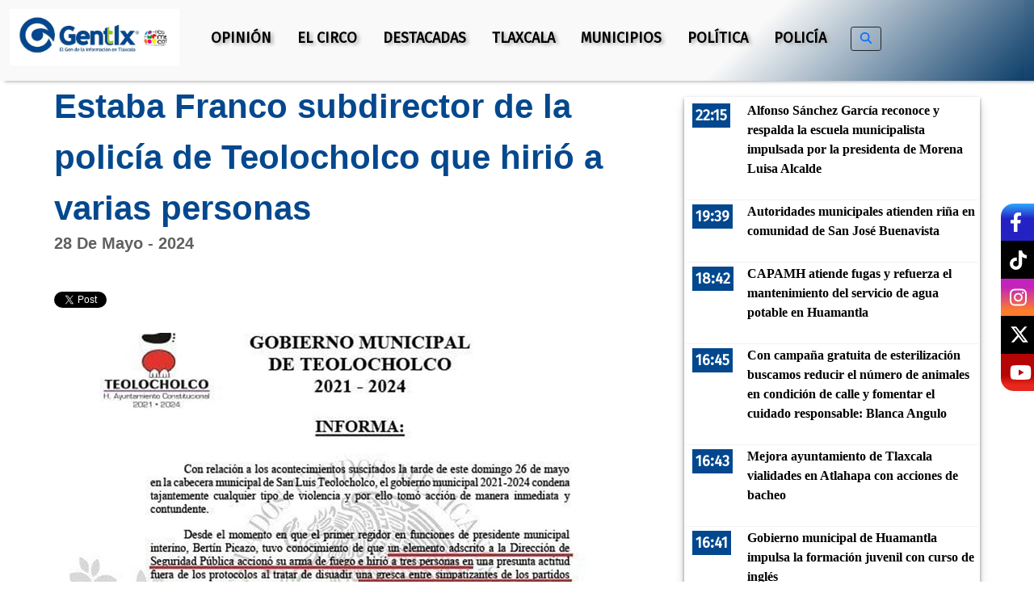

--- FILE ---
content_type: text/html; charset=UTF-8
request_url: https://gentetlx.com.mx/2024/05/28/estaba-franco-subdirector-de-la-policia-de-teolocholco-que-hirio-a-varias-personas/
body_size: 22316
content:
<!DOCTYPE html>
	<!--[if IE 9 ]><html lang="es" class="ie ie9"> <![endif]-->
	<!--[if (gt IE 9)|!(IE)]><!--> <html dir="ltr" lang="es" prefix="og: https://ogp.me/ns#"> <!--<![endif]-->
	<head>
		<meta charset="UTF-8" />
		<meta http-equiv="X-UA-Compatible" content="IE=edge">
		<meta name="viewport" content="width=device-width, initial-scale=1">
		<!--meta property="fb:app_id" content="1933262663606886" /-->
		
		<meta name="description" content="Estaba Franco subdirector de la policía de Teolocholco que hirió a varias personas" />

		<!-- The little things -->
		<link rel="profile" href="http://gmpg.org/xfn/11" />
		<link rel="pingback" href="https://gentetlx.com.mx/xmlrpc.php" />
		<link rel="shortcut icon" href="https://gentetlx.com.mx/wp-content/themes/gentetlx/assets/images/favicon.png">
		<link rel="favicon" href="https://gentetlx.com.mx/wp-content/themes/gentetlx/assets/images/favicon.png"/>
		<!-- The little things -->
		
		<!-- All in One SEO 4.5.6 - aioseo.com -->
		<title>Estaba Franco subdirector de la policía de Teolocholco que hirió a varias personas - Gentetlx</title>
		<meta name="description" content="Cortesía Fabián Robles/Faronoticias El director de seguridad pública municipal de Teolocholco, Gerardo Hernández Hernández, desveló que el subdirector de la corporación José Luis N., se encontraba franco el pasado domingo cuando accionó su arma de cargo e hirió a varias personas, en medio de una gresca entre militantes de Morena y el Partido del Trabajo" />
		<meta name="robots" content="max-image-preview:large" />
		<link rel="canonical" href="https://gentetlx.com.mx/2024/05/28/estaba-franco-subdirector-de-la-policia-de-teolocholco-que-hirio-a-varias-personas/" />
		<meta name="generator" content="All in One SEO (AIOSEO) 4.5.6" />
		<meta property="og:locale" content="es_ES" />
		<meta property="og:site_name" content="Gentetlx - Gente Tlx" />
		<meta property="og:type" content="article" />
		<meta property="og:title" content="Estaba Franco subdirector de la policía de Teolocholco que hirió a varias personas - Gentetlx" />
		<meta property="og:description" content="Cortesía Fabián Robles/Faronoticias El director de seguridad pública municipal de Teolocholco, Gerardo Hernández Hernández, desveló que el subdirector de la corporación José Luis N., se encontraba franco el pasado domingo cuando accionó su arma de cargo e hirió a varias personas, en medio de una gresca entre militantes de Morena y el Partido del Trabajo" />
		<meta property="og:url" content="https://gentetlx.com.mx/2024/05/28/estaba-franco-subdirector-de-la-policia-de-teolocholco-que-hirio-a-varias-personas/" />
		<meta property="fb:app_id" content="310581169028645" />
		<meta property="og:image" content="https://gentetlx.com.mx/wp-content/uploads/2024/05/teolocholco.jpeg" />
		<meta property="og:image:secure_url" content="https://gentetlx.com.mx/wp-content/uploads/2024/05/teolocholco.jpeg" />
		<meta property="og:image:width" content="750" />
		<meta property="og:image:height" content="563" />
		<meta property="article:published_time" content="2024-05-28T15:20:53+00:00" />
		<meta property="article:modified_time" content="2024-05-28T22:29:14+00:00" />
		<meta property="article:publisher" content="https://www.facebook.com/gentetlx" />
		<meta name="twitter:card" content="summary_large_image" />
		<meta name="twitter:title" content="Estaba Franco subdirector de la policía de Teolocholco que hirió a varias personas - Gentetlx" />
		<meta name="twitter:description" content="Cortesía Fabián Robles/Faronoticias El director de seguridad pública municipal de Teolocholco, Gerardo Hernández Hernández, desveló que el subdirector de la corporación José Luis N., se encontraba franco el pasado domingo cuando accionó su arma de cargo e hirió a varias personas, en medio de una gresca entre militantes de Morena y el Partido del Trabajo" />
		<meta name="twitter:image" content="https://gentetlx.com.mx/wp-content/uploads/2024/05/teolocholco.jpeg" />
		<script type="application/ld+json" class="aioseo-schema">
			{"@context":"https:\/\/schema.org","@graph":[{"@type":"BlogPosting","@id":"https:\/\/gentetlx.com.mx\/2024\/05\/28\/estaba-franco-subdirector-de-la-policia-de-teolocholco-que-hirio-a-varias-personas\/#blogposting","name":"Estaba Franco subdirector de la polic\u00eda de Teolocholco que hiri\u00f3 a varias personas - Gentetlx","headline":"Estaba Franco subdirector de la polic\u00eda de Teolocholco que hiri\u00f3 a varias personas","author":{"@id":"https:\/\/gentetlx.com.mx\/author\/sadai\/#author"},"publisher":{"@id":"https:\/\/gentetlx.com.mx\/#organization"},"image":{"@type":"ImageObject","url":"https:\/\/gentetlx.com.mx\/wp-content\/uploads\/2024\/05\/teolocholco.jpeg","width":750,"height":563},"datePublished":"2024-05-28T09:20:53-06:00","dateModified":"2024-05-28T16:29:14-06:00","inLanguage":"es-ES","mainEntityOfPage":{"@id":"https:\/\/gentetlx.com.mx\/2024\/05\/28\/estaba-franco-subdirector-de-la-policia-de-teolocholco-que-hirio-a-varias-personas\/#webpage"},"isPartOf":{"@id":"https:\/\/gentetlx.com.mx\/2024\/05\/28\/estaba-franco-subdirector-de-la-policia-de-teolocholco-que-hirio-a-varias-personas\/#webpage"},"articleSection":"Destacadas, Notas Sobresalientes, Morena, Teolocholco"},{"@type":"BreadcrumbList","@id":"https:\/\/gentetlx.com.mx\/2024\/05\/28\/estaba-franco-subdirector-de-la-policia-de-teolocholco-que-hirio-a-varias-personas\/#breadcrumblist","itemListElement":[{"@type":"ListItem","@id":"https:\/\/gentetlx.com.mx\/#listItem","position":1,"name":"Hogar","item":"https:\/\/gentetlx.com.mx\/","nextItem":"https:\/\/gentetlx.com.mx\/2024\/#listItem"},{"@type":"ListItem","@id":"https:\/\/gentetlx.com.mx\/2024\/#listItem","position":2,"name":"2024","item":"https:\/\/gentetlx.com.mx\/2024\/","nextItem":"https:\/\/gentetlx.com.mx\/2024\/05\/#listItem","previousItem":"https:\/\/gentetlx.com.mx\/#listItem"},{"@type":"ListItem","@id":"https:\/\/gentetlx.com.mx\/2024\/05\/#listItem","position":3,"name":"May","item":"https:\/\/gentetlx.com.mx\/2024\/05\/","nextItem":"https:\/\/gentetlx.com.mx\/2024\/05\/28\/#listItem","previousItem":"https:\/\/gentetlx.com.mx\/2024\/#listItem"},{"@type":"ListItem","@id":"https:\/\/gentetlx.com.mx\/2024\/05\/28\/#listItem","position":4,"name":"28","item":"https:\/\/gentetlx.com.mx\/2024\/05\/28\/","nextItem":"https:\/\/gentetlx.com.mx\/2024\/05\/28\/estaba-franco-subdirector-de-la-policia-de-teolocholco-que-hirio-a-varias-personas\/#listItem","previousItem":"https:\/\/gentetlx.com.mx\/2024\/05\/#listItem"},{"@type":"ListItem","@id":"https:\/\/gentetlx.com.mx\/2024\/05\/28\/estaba-franco-subdirector-de-la-policia-de-teolocholco-que-hirio-a-varias-personas\/#listItem","position":5,"name":"Estaba Franco subdirector de la polic\u00eda de Teolocholco que hiri\u00f3 a varias personas","previousItem":"https:\/\/gentetlx.com.mx\/2024\/05\/28\/#listItem"}]},{"@type":"Organization","@id":"https:\/\/gentetlx.com.mx\/#organization","name":"Gentetlx","url":"https:\/\/gentetlx.com.mx\/","logo":{"@type":"ImageObject","url":"https:\/\/gentetlx.com.mx\/wp-content\/uploads\/2024\/11\/cropped-cropped-LOGO.png","@id":"https:\/\/gentetlx.com.mx\/2024\/05\/28\/estaba-franco-subdirector-de-la-policia-de-teolocholco-que-hirio-a-varias-personas\/#organizationLogo","width":736,"height":212},"image":{"@id":"https:\/\/gentetlx.com.mx\/#organizationLogo"}},{"@type":"Person","@id":"https:\/\/gentetlx.com.mx\/author\/sadai\/#author","url":"https:\/\/gentetlx.com.mx\/author\/sadai\/","name":"Sadai Mz Rodr\u00edguez","image":{"@type":"ImageObject","@id":"https:\/\/gentetlx.com.mx\/2024\/05\/28\/estaba-franco-subdirector-de-la-policia-de-teolocholco-que-hirio-a-varias-personas\/#authorImage","url":"https:\/\/secure.gravatar.com\/avatar\/3f65674522ab20ca339ecbe1a7085f78?s=96&d=mm&r=g","width":96,"height":96,"caption":"Sadai Mz Rodr\u00edguez"}},{"@type":"WebPage","@id":"https:\/\/gentetlx.com.mx\/2024\/05\/28\/estaba-franco-subdirector-de-la-policia-de-teolocholco-que-hirio-a-varias-personas\/#webpage","url":"https:\/\/gentetlx.com.mx\/2024\/05\/28\/estaba-franco-subdirector-de-la-policia-de-teolocholco-que-hirio-a-varias-personas\/","name":"Estaba Franco subdirector de la polic\u00eda de Teolocholco que hiri\u00f3 a varias personas - Gentetlx","description":"Cortes\u00eda Fabi\u00e1n Robles\/Faronoticias El director de seguridad p\u00fablica municipal de Teolocholco, Gerardo Hern\u00e1ndez Hern\u00e1ndez, desvel\u00f3 que el subdirector de la corporaci\u00f3n Jos\u00e9 Luis N., se encontraba franco el pasado domingo cuando accion\u00f3 su arma de cargo e hiri\u00f3 a varias personas, en medio de una gresca entre militantes de Morena y el Partido del Trabajo","inLanguage":"es-ES","isPartOf":{"@id":"https:\/\/gentetlx.com.mx\/#website"},"breadcrumb":{"@id":"https:\/\/gentetlx.com.mx\/2024\/05\/28\/estaba-franco-subdirector-de-la-policia-de-teolocholco-que-hirio-a-varias-personas\/#breadcrumblist"},"author":{"@id":"https:\/\/gentetlx.com.mx\/author\/sadai\/#author"},"creator":{"@id":"https:\/\/gentetlx.com.mx\/author\/sadai\/#author"},"image":{"@type":"ImageObject","url":"https:\/\/gentetlx.com.mx\/wp-content\/uploads\/2024\/05\/teolocholco.jpeg","@id":"https:\/\/gentetlx.com.mx\/2024\/05\/28\/estaba-franco-subdirector-de-la-policia-de-teolocholco-que-hirio-a-varias-personas\/#mainImage","width":750,"height":563},"primaryImageOfPage":{"@id":"https:\/\/gentetlx.com.mx\/2024\/05\/28\/estaba-franco-subdirector-de-la-policia-de-teolocholco-que-hirio-a-varias-personas\/#mainImage"},"datePublished":"2024-05-28T09:20:53-06:00","dateModified":"2024-05-28T16:29:14-06:00"},{"@type":"WebSite","@id":"https:\/\/gentetlx.com.mx\/#website","url":"https:\/\/gentetlx.com.mx\/","name":"Gentetlx","description":"Gente Tlx","inLanguage":"es-ES","publisher":{"@id":"https:\/\/gentetlx.com.mx\/#organization"}}]}
		</script>
		<!-- All in One SEO -->

<link rel='dns-prefetch' href='//fonts.googleapis.com' />
<link rel="alternate" type="application/rss+xml" title="Gentetlx &raquo; Comentario Estaba Franco subdirector de la policía de Teolocholco que hirió a varias personas del feed" href="https://gentetlx.com.mx/2024/05/28/estaba-franco-subdirector-de-la-policia-de-teolocholco-que-hirio-a-varias-personas/feed/" />
<meta property="og:title" content="Estaba Franco subdirector de la policía de Teolocholco que hirió a varias personas"/><meta property="og:type" content="article"/><meta property="og:url" content="https://gentetlx.com.mx/2024/05/28/estaba-franco-subdirector-de-la-policia-de-teolocholco-que-hirio-a-varias-personas/"/><meta property="og:site_name" content="Gentetlx"/><meta property="og:image" content="https://gentetlx.com.mx/wp-content/uploads/2024/05/teolocholco-300x225.jpeg"/>
		<!-- This site uses the Google Analytics by MonsterInsights plugin v8.23.1 - Using Analytics tracking - https://www.monsterinsights.com/ -->
							<script src="//www.googletagmanager.com/gtag/js?id=G-B2FDJT9PF8"  data-cfasync="false" data-wpfc-render="false" type="text/javascript" async></script>
			<script data-cfasync="false" data-wpfc-render="false" type="text/javascript">
				var mi_version = '8.23.1';
				var mi_track_user = true;
				var mi_no_track_reason = '';
				
								var disableStrs = [
										'ga-disable-G-B2FDJT9PF8',
									];

				/* Function to detect opted out users */
				function __gtagTrackerIsOptedOut() {
					for (var index = 0; index < disableStrs.length; index++) {
						if (document.cookie.indexOf(disableStrs[index] + '=true') > -1) {
							return true;
						}
					}

					return false;
				}

				/* Disable tracking if the opt-out cookie exists. */
				if (__gtagTrackerIsOptedOut()) {
					for (var index = 0; index < disableStrs.length; index++) {
						window[disableStrs[index]] = true;
					}
				}

				/* Opt-out function */
				function __gtagTrackerOptout() {
					for (var index = 0; index < disableStrs.length; index++) {
						document.cookie = disableStrs[index] + '=true; expires=Thu, 31 Dec 2099 23:59:59 UTC; path=/';
						window[disableStrs[index]] = true;
					}
				}

				if ('undefined' === typeof gaOptout) {
					function gaOptout() {
						__gtagTrackerOptout();
					}
				}
								window.dataLayer = window.dataLayer || [];

				window.MonsterInsightsDualTracker = {
					helpers: {},
					trackers: {},
				};
				if (mi_track_user) {
					function __gtagDataLayer() {
						dataLayer.push(arguments);
					}

					function __gtagTracker(type, name, parameters) {
						if (!parameters) {
							parameters = {};
						}

						if (parameters.send_to) {
							__gtagDataLayer.apply(null, arguments);
							return;
						}

						if (type === 'event') {
														parameters.send_to = monsterinsights_frontend.v4_id;
							var hookName = name;
							if (typeof parameters['event_category'] !== 'undefined') {
								hookName = parameters['event_category'] + ':' + name;
							}

							if (typeof MonsterInsightsDualTracker.trackers[hookName] !== 'undefined') {
								MonsterInsightsDualTracker.trackers[hookName](parameters);
							} else {
								__gtagDataLayer('event', name, parameters);
							}
							
						} else {
							__gtagDataLayer.apply(null, arguments);
						}
					}

					__gtagTracker('js', new Date());
					__gtagTracker('set', {
						'developer_id.dZGIzZG': true,
											});
										__gtagTracker('config', 'G-B2FDJT9PF8', {"forceSSL":"true"} );
															window.gtag = __gtagTracker;										(function () {
						/* https://developers.google.com/analytics/devguides/collection/analyticsjs/ */
						/* ga and __gaTracker compatibility shim. */
						var noopfn = function () {
							return null;
						};
						var newtracker = function () {
							return new Tracker();
						};
						var Tracker = function () {
							return null;
						};
						var p = Tracker.prototype;
						p.get = noopfn;
						p.set = noopfn;
						p.send = function () {
							var args = Array.prototype.slice.call(arguments);
							args.unshift('send');
							__gaTracker.apply(null, args);
						};
						var __gaTracker = function () {
							var len = arguments.length;
							if (len === 0) {
								return;
							}
							var f = arguments[len - 1];
							if (typeof f !== 'object' || f === null || typeof f.hitCallback !== 'function') {
								if ('send' === arguments[0]) {
									var hitConverted, hitObject = false, action;
									if ('event' === arguments[1]) {
										if ('undefined' !== typeof arguments[3]) {
											hitObject = {
												'eventAction': arguments[3],
												'eventCategory': arguments[2],
												'eventLabel': arguments[4],
												'value': arguments[5] ? arguments[5] : 1,
											}
										}
									}
									if ('pageview' === arguments[1]) {
										if ('undefined' !== typeof arguments[2]) {
											hitObject = {
												'eventAction': 'page_view',
												'page_path': arguments[2],
											}
										}
									}
									if (typeof arguments[2] === 'object') {
										hitObject = arguments[2];
									}
									if (typeof arguments[5] === 'object') {
										Object.assign(hitObject, arguments[5]);
									}
									if ('undefined' !== typeof arguments[1].hitType) {
										hitObject = arguments[1];
										if ('pageview' === hitObject.hitType) {
											hitObject.eventAction = 'page_view';
										}
									}
									if (hitObject) {
										action = 'timing' === arguments[1].hitType ? 'timing_complete' : hitObject.eventAction;
										hitConverted = mapArgs(hitObject);
										__gtagTracker('event', action, hitConverted);
									}
								}
								return;
							}

							function mapArgs(args) {
								var arg, hit = {};
								var gaMap = {
									'eventCategory': 'event_category',
									'eventAction': 'event_action',
									'eventLabel': 'event_label',
									'eventValue': 'event_value',
									'nonInteraction': 'non_interaction',
									'timingCategory': 'event_category',
									'timingVar': 'name',
									'timingValue': 'value',
									'timingLabel': 'event_label',
									'page': 'page_path',
									'location': 'page_location',
									'title': 'page_title',
									'referrer' : 'page_referrer',
								};
								for (arg in args) {
																		if (!(!args.hasOwnProperty(arg) || !gaMap.hasOwnProperty(arg))) {
										hit[gaMap[arg]] = args[arg];
									} else {
										hit[arg] = args[arg];
									}
								}
								return hit;
							}

							try {
								f.hitCallback();
							} catch (ex) {
							}
						};
						__gaTracker.create = newtracker;
						__gaTracker.getByName = newtracker;
						__gaTracker.getAll = function () {
							return [];
						};
						__gaTracker.remove = noopfn;
						__gaTracker.loaded = true;
						window['__gaTracker'] = __gaTracker;
					})();
									} else {
										console.log("");
					(function () {
						function __gtagTracker() {
							return null;
						}

						window['__gtagTracker'] = __gtagTracker;
						window['gtag'] = __gtagTracker;
					})();
									}
			</script>
				<!-- / Google Analytics by MonsterInsights -->
		<script type="text/javascript">
/* <![CDATA[ */
window._wpemojiSettings = {"baseUrl":"https:\/\/s.w.org\/images\/core\/emoji\/14.0.0\/72x72\/","ext":".png","svgUrl":"https:\/\/s.w.org\/images\/core\/emoji\/14.0.0\/svg\/","svgExt":".svg","source":{"concatemoji":"https:\/\/gentetlx.com.mx\/wp-includes\/js\/wp-emoji-release.min.js?ver=6.4.7"}};
/*! This file is auto-generated */
!function(i,n){var o,s,e;function c(e){try{var t={supportTests:e,timestamp:(new Date).valueOf()};sessionStorage.setItem(o,JSON.stringify(t))}catch(e){}}function p(e,t,n){e.clearRect(0,0,e.canvas.width,e.canvas.height),e.fillText(t,0,0);var t=new Uint32Array(e.getImageData(0,0,e.canvas.width,e.canvas.height).data),r=(e.clearRect(0,0,e.canvas.width,e.canvas.height),e.fillText(n,0,0),new Uint32Array(e.getImageData(0,0,e.canvas.width,e.canvas.height).data));return t.every(function(e,t){return e===r[t]})}function u(e,t,n){switch(t){case"flag":return n(e,"\ud83c\udff3\ufe0f\u200d\u26a7\ufe0f","\ud83c\udff3\ufe0f\u200b\u26a7\ufe0f")?!1:!n(e,"\ud83c\uddfa\ud83c\uddf3","\ud83c\uddfa\u200b\ud83c\uddf3")&&!n(e,"\ud83c\udff4\udb40\udc67\udb40\udc62\udb40\udc65\udb40\udc6e\udb40\udc67\udb40\udc7f","\ud83c\udff4\u200b\udb40\udc67\u200b\udb40\udc62\u200b\udb40\udc65\u200b\udb40\udc6e\u200b\udb40\udc67\u200b\udb40\udc7f");case"emoji":return!n(e,"\ud83e\udef1\ud83c\udffb\u200d\ud83e\udef2\ud83c\udfff","\ud83e\udef1\ud83c\udffb\u200b\ud83e\udef2\ud83c\udfff")}return!1}function f(e,t,n){var r="undefined"!=typeof WorkerGlobalScope&&self instanceof WorkerGlobalScope?new OffscreenCanvas(300,150):i.createElement("canvas"),a=r.getContext("2d",{willReadFrequently:!0}),o=(a.textBaseline="top",a.font="600 32px Arial",{});return e.forEach(function(e){o[e]=t(a,e,n)}),o}function t(e){var t=i.createElement("script");t.src=e,t.defer=!0,i.head.appendChild(t)}"undefined"!=typeof Promise&&(o="wpEmojiSettingsSupports",s=["flag","emoji"],n.supports={everything:!0,everythingExceptFlag:!0},e=new Promise(function(e){i.addEventListener("DOMContentLoaded",e,{once:!0})}),new Promise(function(t){var n=function(){try{var e=JSON.parse(sessionStorage.getItem(o));if("object"==typeof e&&"number"==typeof e.timestamp&&(new Date).valueOf()<e.timestamp+604800&&"object"==typeof e.supportTests)return e.supportTests}catch(e){}return null}();if(!n){if("undefined"!=typeof Worker&&"undefined"!=typeof OffscreenCanvas&&"undefined"!=typeof URL&&URL.createObjectURL&&"undefined"!=typeof Blob)try{var e="postMessage("+f.toString()+"("+[JSON.stringify(s),u.toString(),p.toString()].join(",")+"));",r=new Blob([e],{type:"text/javascript"}),a=new Worker(URL.createObjectURL(r),{name:"wpTestEmojiSupports"});return void(a.onmessage=function(e){c(n=e.data),a.terminate(),t(n)})}catch(e){}c(n=f(s,u,p))}t(n)}).then(function(e){for(var t in e)n.supports[t]=e[t],n.supports.everything=n.supports.everything&&n.supports[t],"flag"!==t&&(n.supports.everythingExceptFlag=n.supports.everythingExceptFlag&&n.supports[t]);n.supports.everythingExceptFlag=n.supports.everythingExceptFlag&&!n.supports.flag,n.DOMReady=!1,n.readyCallback=function(){n.DOMReady=!0}}).then(function(){return e}).then(function(){var e;n.supports.everything||(n.readyCallback(),(e=n.source||{}).concatemoji?t(e.concatemoji):e.wpemoji&&e.twemoji&&(t(e.twemoji),t(e.wpemoji)))}))}((window,document),window._wpemojiSettings);
/* ]]> */
</script>
<style id='wp-emoji-styles-inline-css' type='text/css'>

	img.wp-smiley, img.emoji {
		display: inline !important;
		border: none !important;
		box-shadow: none !important;
		height: 1em !important;
		width: 1em !important;
		margin: 0 0.07em !important;
		vertical-align: -0.1em !important;
		background: none !important;
		padding: 0 !important;
	}
</style>
<link rel='stylesheet' id='wp-block-library-css' href='https://gentetlx.com.mx/wp-includes/css/dist/block-library/style.min.css?ver=6.4.7' type='text/css' media='all' />
<style id='classic-theme-styles-inline-css' type='text/css'>
/*! This file is auto-generated */
.wp-block-button__link{color:#fff;background-color:#32373c;border-radius:9999px;box-shadow:none;text-decoration:none;padding:calc(.667em + 2px) calc(1.333em + 2px);font-size:1.125em}.wp-block-file__button{background:#32373c;color:#fff;text-decoration:none}
</style>
<style id='global-styles-inline-css' type='text/css'>
body{--wp--preset--color--black: #000000;--wp--preset--color--cyan-bluish-gray: #abb8c3;--wp--preset--color--white: #ffffff;--wp--preset--color--pale-pink: #f78da7;--wp--preset--color--vivid-red: #cf2e2e;--wp--preset--color--luminous-vivid-orange: #ff6900;--wp--preset--color--luminous-vivid-amber: #fcb900;--wp--preset--color--light-green-cyan: #7bdcb5;--wp--preset--color--vivid-green-cyan: #00d084;--wp--preset--color--pale-cyan-blue: #8ed1fc;--wp--preset--color--vivid-cyan-blue: #0693e3;--wp--preset--color--vivid-purple: #9b51e0;--wp--preset--gradient--vivid-cyan-blue-to-vivid-purple: linear-gradient(135deg,rgba(6,147,227,1) 0%,rgb(155,81,224) 100%);--wp--preset--gradient--light-green-cyan-to-vivid-green-cyan: linear-gradient(135deg,rgb(122,220,180) 0%,rgb(0,208,130) 100%);--wp--preset--gradient--luminous-vivid-amber-to-luminous-vivid-orange: linear-gradient(135deg,rgba(252,185,0,1) 0%,rgba(255,105,0,1) 100%);--wp--preset--gradient--luminous-vivid-orange-to-vivid-red: linear-gradient(135deg,rgba(255,105,0,1) 0%,rgb(207,46,46) 100%);--wp--preset--gradient--very-light-gray-to-cyan-bluish-gray: linear-gradient(135deg,rgb(238,238,238) 0%,rgb(169,184,195) 100%);--wp--preset--gradient--cool-to-warm-spectrum: linear-gradient(135deg,rgb(74,234,220) 0%,rgb(151,120,209) 20%,rgb(207,42,186) 40%,rgb(238,44,130) 60%,rgb(251,105,98) 80%,rgb(254,248,76) 100%);--wp--preset--gradient--blush-light-purple: linear-gradient(135deg,rgb(255,206,236) 0%,rgb(152,150,240) 100%);--wp--preset--gradient--blush-bordeaux: linear-gradient(135deg,rgb(254,205,165) 0%,rgb(254,45,45) 50%,rgb(107,0,62) 100%);--wp--preset--gradient--luminous-dusk: linear-gradient(135deg,rgb(255,203,112) 0%,rgb(199,81,192) 50%,rgb(65,88,208) 100%);--wp--preset--gradient--pale-ocean: linear-gradient(135deg,rgb(255,245,203) 0%,rgb(182,227,212) 50%,rgb(51,167,181) 100%);--wp--preset--gradient--electric-grass: linear-gradient(135deg,rgb(202,248,128) 0%,rgb(113,206,126) 100%);--wp--preset--gradient--midnight: linear-gradient(135deg,rgb(2,3,129) 0%,rgb(40,116,252) 100%);--wp--preset--font-size--small: 13px;--wp--preset--font-size--medium: 20px;--wp--preset--font-size--large: 36px;--wp--preset--font-size--x-large: 42px;--wp--preset--spacing--20: 0.44rem;--wp--preset--spacing--30: 0.67rem;--wp--preset--spacing--40: 1rem;--wp--preset--spacing--50: 1.5rem;--wp--preset--spacing--60: 2.25rem;--wp--preset--spacing--70: 3.38rem;--wp--preset--spacing--80: 5.06rem;--wp--preset--shadow--natural: 6px 6px 9px rgba(0, 0, 0, 0.2);--wp--preset--shadow--deep: 12px 12px 50px rgba(0, 0, 0, 0.4);--wp--preset--shadow--sharp: 6px 6px 0px rgba(0, 0, 0, 0.2);--wp--preset--shadow--outlined: 6px 6px 0px -3px rgba(255, 255, 255, 1), 6px 6px rgba(0, 0, 0, 1);--wp--preset--shadow--crisp: 6px 6px 0px rgba(0, 0, 0, 1);}:where(.is-layout-flex){gap: 0.5em;}:where(.is-layout-grid){gap: 0.5em;}body .is-layout-flow > .alignleft{float: left;margin-inline-start: 0;margin-inline-end: 2em;}body .is-layout-flow > .alignright{float: right;margin-inline-start: 2em;margin-inline-end: 0;}body .is-layout-flow > .aligncenter{margin-left: auto !important;margin-right: auto !important;}body .is-layout-constrained > .alignleft{float: left;margin-inline-start: 0;margin-inline-end: 2em;}body .is-layout-constrained > .alignright{float: right;margin-inline-start: 2em;margin-inline-end: 0;}body .is-layout-constrained > .aligncenter{margin-left: auto !important;margin-right: auto !important;}body .is-layout-constrained > :where(:not(.alignleft):not(.alignright):not(.alignfull)){max-width: var(--wp--style--global--content-size);margin-left: auto !important;margin-right: auto !important;}body .is-layout-constrained > .alignwide{max-width: var(--wp--style--global--wide-size);}body .is-layout-flex{display: flex;}body .is-layout-flex{flex-wrap: wrap;align-items: center;}body .is-layout-flex > *{margin: 0;}body .is-layout-grid{display: grid;}body .is-layout-grid > *{margin: 0;}:where(.wp-block-columns.is-layout-flex){gap: 2em;}:where(.wp-block-columns.is-layout-grid){gap: 2em;}:where(.wp-block-post-template.is-layout-flex){gap: 1.25em;}:where(.wp-block-post-template.is-layout-grid){gap: 1.25em;}.has-black-color{color: var(--wp--preset--color--black) !important;}.has-cyan-bluish-gray-color{color: var(--wp--preset--color--cyan-bluish-gray) !important;}.has-white-color{color: var(--wp--preset--color--white) !important;}.has-pale-pink-color{color: var(--wp--preset--color--pale-pink) !important;}.has-vivid-red-color{color: var(--wp--preset--color--vivid-red) !important;}.has-luminous-vivid-orange-color{color: var(--wp--preset--color--luminous-vivid-orange) !important;}.has-luminous-vivid-amber-color{color: var(--wp--preset--color--luminous-vivid-amber) !important;}.has-light-green-cyan-color{color: var(--wp--preset--color--light-green-cyan) !important;}.has-vivid-green-cyan-color{color: var(--wp--preset--color--vivid-green-cyan) !important;}.has-pale-cyan-blue-color{color: var(--wp--preset--color--pale-cyan-blue) !important;}.has-vivid-cyan-blue-color{color: var(--wp--preset--color--vivid-cyan-blue) !important;}.has-vivid-purple-color{color: var(--wp--preset--color--vivid-purple) !important;}.has-black-background-color{background-color: var(--wp--preset--color--black) !important;}.has-cyan-bluish-gray-background-color{background-color: var(--wp--preset--color--cyan-bluish-gray) !important;}.has-white-background-color{background-color: var(--wp--preset--color--white) !important;}.has-pale-pink-background-color{background-color: var(--wp--preset--color--pale-pink) !important;}.has-vivid-red-background-color{background-color: var(--wp--preset--color--vivid-red) !important;}.has-luminous-vivid-orange-background-color{background-color: var(--wp--preset--color--luminous-vivid-orange) !important;}.has-luminous-vivid-amber-background-color{background-color: var(--wp--preset--color--luminous-vivid-amber) !important;}.has-light-green-cyan-background-color{background-color: var(--wp--preset--color--light-green-cyan) !important;}.has-vivid-green-cyan-background-color{background-color: var(--wp--preset--color--vivid-green-cyan) !important;}.has-pale-cyan-blue-background-color{background-color: var(--wp--preset--color--pale-cyan-blue) !important;}.has-vivid-cyan-blue-background-color{background-color: var(--wp--preset--color--vivid-cyan-blue) !important;}.has-vivid-purple-background-color{background-color: var(--wp--preset--color--vivid-purple) !important;}.has-black-border-color{border-color: var(--wp--preset--color--black) !important;}.has-cyan-bluish-gray-border-color{border-color: var(--wp--preset--color--cyan-bluish-gray) !important;}.has-white-border-color{border-color: var(--wp--preset--color--white) !important;}.has-pale-pink-border-color{border-color: var(--wp--preset--color--pale-pink) !important;}.has-vivid-red-border-color{border-color: var(--wp--preset--color--vivid-red) !important;}.has-luminous-vivid-orange-border-color{border-color: var(--wp--preset--color--luminous-vivid-orange) !important;}.has-luminous-vivid-amber-border-color{border-color: var(--wp--preset--color--luminous-vivid-amber) !important;}.has-light-green-cyan-border-color{border-color: var(--wp--preset--color--light-green-cyan) !important;}.has-vivid-green-cyan-border-color{border-color: var(--wp--preset--color--vivid-green-cyan) !important;}.has-pale-cyan-blue-border-color{border-color: var(--wp--preset--color--pale-cyan-blue) !important;}.has-vivid-cyan-blue-border-color{border-color: var(--wp--preset--color--vivid-cyan-blue) !important;}.has-vivid-purple-border-color{border-color: var(--wp--preset--color--vivid-purple) !important;}.has-vivid-cyan-blue-to-vivid-purple-gradient-background{background: var(--wp--preset--gradient--vivid-cyan-blue-to-vivid-purple) !important;}.has-light-green-cyan-to-vivid-green-cyan-gradient-background{background: var(--wp--preset--gradient--light-green-cyan-to-vivid-green-cyan) !important;}.has-luminous-vivid-amber-to-luminous-vivid-orange-gradient-background{background: var(--wp--preset--gradient--luminous-vivid-amber-to-luminous-vivid-orange) !important;}.has-luminous-vivid-orange-to-vivid-red-gradient-background{background: var(--wp--preset--gradient--luminous-vivid-orange-to-vivid-red) !important;}.has-very-light-gray-to-cyan-bluish-gray-gradient-background{background: var(--wp--preset--gradient--very-light-gray-to-cyan-bluish-gray) !important;}.has-cool-to-warm-spectrum-gradient-background{background: var(--wp--preset--gradient--cool-to-warm-spectrum) !important;}.has-blush-light-purple-gradient-background{background: var(--wp--preset--gradient--blush-light-purple) !important;}.has-blush-bordeaux-gradient-background{background: var(--wp--preset--gradient--blush-bordeaux) !important;}.has-luminous-dusk-gradient-background{background: var(--wp--preset--gradient--luminous-dusk) !important;}.has-pale-ocean-gradient-background{background: var(--wp--preset--gradient--pale-ocean) !important;}.has-electric-grass-gradient-background{background: var(--wp--preset--gradient--electric-grass) !important;}.has-midnight-gradient-background{background: var(--wp--preset--gradient--midnight) !important;}.has-small-font-size{font-size: var(--wp--preset--font-size--small) !important;}.has-medium-font-size{font-size: var(--wp--preset--font-size--medium) !important;}.has-large-font-size{font-size: var(--wp--preset--font-size--large) !important;}.has-x-large-font-size{font-size: var(--wp--preset--font-size--x-large) !important;}
.wp-block-navigation a:where(:not(.wp-element-button)){color: inherit;}
:where(.wp-block-post-template.is-layout-flex){gap: 1.25em;}:where(.wp-block-post-template.is-layout-grid){gap: 1.25em;}
:where(.wp-block-columns.is-layout-flex){gap: 2em;}:where(.wp-block-columns.is-layout-grid){gap: 2em;}
.wp-block-pullquote{font-size: 1.5em;line-height: 1.6;}
</style>
<link rel='stylesheet' id='fvp-frontend-css' href='https://gentetlx.com.mx/wp-content/plugins/featured-video-plus/styles/frontend.css?ver=2.3.3' type='text/css' media='all' />
<link rel='stylesheet' id='custom-google-fonts-css' href='https://fonts.googleapis.com/css?family=Fira+Sans&#038;ver=6.4.7' type='text/css' media='all' />
<link rel='stylesheet' id='bootstrap_css-css' href='https://gentetlx.com.mx/wp-content/themes/gentetlx/assets/css/css/bootstrap.min.css?ver=6.4.7' type='text/css' media='all' />
<link rel='stylesheet' id='fontawesome_css-css' href='https://gentetlx.com.mx/wp-content/themes/gentetlx/assets/css/css_fw/all.css?ver=6.4.7' type='text/css' media='all' />
<script type="text/javascript" src="https://gentetlx.com.mx/wp-content/plugins/google-analytics-for-wordpress/assets/js/frontend-gtag.min.js?ver=8.23.1" id="monsterinsights-frontend-script-js"></script>
<script data-cfasync="false" data-wpfc-render="false" type="text/javascript" id='monsterinsights-frontend-script-js-extra'>/* <![CDATA[ */
var monsterinsights_frontend = {"js_events_tracking":"true","download_extensions":"doc,pdf,ppt,zip,xls,docx,pptx,xlsx","inbound_paths":"[]","home_url":"https:\/\/gentetlx.com.mx","hash_tracking":"false","v4_id":"G-B2FDJT9PF8"};/* ]]> */
</script>
<script type="text/javascript" src="https://gentetlx.com.mx/wp-includes/js/jquery/jquery.min.js?ver=3.7.1" id="jquery-core-js"></script>
<script type="text/javascript" src="https://gentetlx.com.mx/wp-includes/js/jquery/jquery-migrate.min.js?ver=3.4.1" id="jquery-migrate-js"></script>
<script type="text/javascript" src="https://gentetlx.com.mx/wp-content/plugins/featured-video-plus/js/jquery.fitvids.min.js?ver=master-2015-08" id="jquery.fitvids-js"></script>
<script type="text/javascript" id="fvp-frontend-js-extra">
/* <![CDATA[ */
var fvpdata = {"ajaxurl":"https:\/\/gentetlx.com.mx\/wp-admin\/admin-ajax.php","nonce":"c07596e501","fitvids":"1","dynamic":"","overlay":"","opacity":"0.75","color":"b","width":"640"};
/* ]]> */
</script>
<script type="text/javascript" src="https://gentetlx.com.mx/wp-content/plugins/featured-video-plus/js/frontend.min.js?ver=2.3.3" id="fvp-frontend-js"></script>
<link rel="https://api.w.org/" href="https://gentetlx.com.mx/wp-json/" /><link rel="alternate" type="application/json" href="https://gentetlx.com.mx/wp-json/wp/v2/posts/393609" /><link rel="EditURI" type="application/rsd+xml" title="RSD" href="https://gentetlx.com.mx/xmlrpc.php?rsd" />
<link rel='shortlink' href='https://gentetlx.com.mx/?p=393609' />
<link rel="alternate" type="application/json+oembed" href="https://gentetlx.com.mx/wp-json/oembed/1.0/embed?url=https%3A%2F%2Fgentetlx.com.mx%2F2024%2F05%2F28%2Festaba-franco-subdirector-de-la-policia-de-teolocholco-que-hirio-a-varias-personas%2F" />
<link rel="alternate" type="text/xml+oembed" href="https://gentetlx.com.mx/wp-json/oembed/1.0/embed?url=https%3A%2F%2Fgentetlx.com.mx%2F2024%2F05%2F28%2Festaba-franco-subdirector-de-la-policia-de-teolocholco-que-hirio-a-varias-personas%2F&#038;format=xml" />
<style id="wpforms-css-vars-root">
				:root {
					--wpforms-field-border-radius: 3px;
--wpforms-field-background-color: #ffffff;
--wpforms-field-border-color: rgba( 0, 0, 0, 0.25 );
--wpforms-field-text-color: rgba( 0, 0, 0, 0.7 );
--wpforms-label-color: rgba( 0, 0, 0, 0.85 );
--wpforms-label-sublabel-color: rgba( 0, 0, 0, 0.55 );
--wpforms-label-error-color: #d63637;
--wpforms-button-border-radius: 3px;
--wpforms-button-background-color: #066aab;
--wpforms-button-text-color: #ffffff;
--wpforms-field-size-input-height: 43px;
--wpforms-field-size-input-spacing: 15px;
--wpforms-field-size-font-size: 16px;
--wpforms-field-size-line-height: 19px;
--wpforms-field-size-padding-h: 14px;
--wpforms-field-size-checkbox-size: 16px;
--wpforms-field-size-sublabel-spacing: 5px;
--wpforms-field-size-icon-size: 1;
--wpforms-label-size-font-size: 16px;
--wpforms-label-size-line-height: 19px;
--wpforms-label-size-sublabel-font-size: 14px;
--wpforms-label-size-sublabel-line-height: 17px;
--wpforms-button-size-font-size: 17px;
--wpforms-button-size-height: 41px;
--wpforms-button-size-padding-h: 15px;
--wpforms-button-size-margin-top: 10px;

				}
			</style>		<!-- Stylesheets -->
		<link rel="stylesheet" href="https://gentetlx.com.mx/wp-content/themes/gentetlx/style.css" />
		<!-- Stylesheets -->
	</head>

	<body class="post-template-default single single-post postid-393609 single-format-standard wp-custom-logo" id="top">
		<div class="social-bar">
			<a href="https://www.facebook.com/gentetlx" class="icon icon-facebook" target="_blank">
				<i class=" fab fa-facebook-f"></i>
			</a>
			<a href="https://vm.tiktok.com/ZML2jqCmr/" class="icon icon-tiktok" target="_blank">
				<i class="fab fa-tiktok"></i>
			</a>
			<a href="https://instagram.com/gentetlx.com.mx?utm_medium=copy_link" class="icon icon-instagram" target="_blank">
				<i class="fab fa-instagram"></i>
			</a>
			<a href="https://twitter.com/gentetlx" class="icon icon-twitter" target="_blank">
				<i class="fa-brands fa-x-twitter"></i>
			</a>
			<a href="https://www.youtube.com/user/gentetlx" class="icon icon-youtube" target="_blank">
				<i class="fab fa-youtube"></i>
			</a>
		</div>

		<!--			***********************************************																	-->
		<header id="">
			<nav class="navbar navbar-expand-lg navbar-light zam-header-1 zam-top-fixed nueva-altura-1">
				<div class="container-fluid">
				    <a class="navbar-brand" href="https://gentetlx.com.mx/">
				    	
																								<img src="https://gentetlx.com.mx/wp-content/uploads/2025/09/cropped-gent.jpeg" alt="Gentetlx" id="zam-logos" style="width: auto; height: 70px;" />
																					
				    </a>
				    	<button class="navbar-toggler" type="button" data-bs-toggle="collapse" data-bs-target="#navbarSupportedContent" aria-controls="navbarSupportedContent" aria-expanded="true" aria-label="Toggle navigation">
				    		<span class="navbar-toggler-icon"></span>
				    	</button>
				    <div class="collapse navbar-collapse zam-navbarSupportedContent" id="navbarSupportedContent">
				    					    	<ul id="menu-mainmenu" class="navbar-nav me-auto mb-2 mb-md-0 mainMenu"><li  id="menu-item-151242" class="menu-item menu-item-type-taxonomy menu-item-object-category nav-item nav-item-151242"><a href="https://gentetlx.com.mx/category/opinion/" class="nav-link ">Opinión</a></li>
<li  id="menu-item-151244" class="menu-item menu-item-type-taxonomy menu-item-object-category nav-item nav-item-151244"><a href="https://gentetlx.com.mx/category/el-circo/" class="nav-link ">El Circo</a></li>
<li  id="menu-item-151243" class="menu-item menu-item-type-taxonomy menu-item-object-category current-post-ancestor current-menu-parent current-post-parent nav-item nav-item-151243"><a href="https://gentetlx.com.mx/category/destacadas/" class="nav-link active">Destacadas</a></li>
<li  id="menu-item-151245" class="menu-item menu-item-type-taxonomy menu-item-object-category nav-item nav-item-151245"><a href="https://gentetlx.com.mx/category/seccion1/" class="nav-link ">Tlaxcala</a></li>
<li  id="menu-item-151247" class="menu-item menu-item-type-taxonomy menu-item-object-category nav-item nav-item-151247"><a href="https://gentetlx.com.mx/category/seccion4/" class="nav-link ">Municipios</a></li>
<li  id="menu-item-151248" class="menu-item menu-item-type-taxonomy menu-item-object-category nav-item nav-item-151248"><a href="https://gentetlx.com.mx/category/sobresaliente-seccion1/" class="nav-link ">Política</a></li>
<li  id="menu-item-151246" class="menu-item menu-item-type-taxonomy menu-item-object-category nav-item nav-item-151246"><a href="https://gentetlx.com.mx/category/seccion3/" class="nav-link ">Policía</a></li>
</ul>					    				      	<div class="search-form" style="width: 215px;">
							




<form role="search" method="get" class="search-form" action="https://gentetlx.com.mx/" style="">
	<ul class="zam-links anteriores-zam" style="margin-top: 20px">
		<li class="zam-links-item">
			<div class="nav-link btn btn-outline-dark btn-sm"id="button-addon1" style="color: #0d6efd; padding: .2rem .5rem; width: 38px;"><i class="fas fa-search fa-fw"></i></div>
		</li>
	</ul>
	<div class="input-group buscar-zam" style="display: none;">
		<input type="search" id="zam-searching" class="search-field form-control" placeholder="Buscar ..." value="" name="s" aria-label="Buscar ..." aria-describedby="button-addon2" style="padding: 2px;display: inline; width: 60%">
		<!--input type="submit" class="search-submit" value="Buscar"-->
		<button class="btn btn-outline-dark" style="color: #fff; margin-top: -4px; padding: .2rem .5rem;"  id="button-addon2"><i class="fas fa-search fa-fw"></i></button>
	</div>
</form>
<!--form role="search" method="get" class="search-form" action="https://gentetlx.com.mx/">
		<input type="search" id="search-form-6975eab520884" class="search-field socialNetworksLogos" placeholder="Buscar..." value="" name="s" >
	
		<span class="screen-reader-text text-center">
			
					</span>

</form-->

						</div>
										    </div>
				</div>
			</nav>
		</header>

	<!--			*************************************************																	-->

			<!-- Código Facebook -->
			<script>
			  window.fbAsyncInit = function() {
			  	FB.init({
			  		appId      : '310581169028645',
			  		cookie     : true,
			  		xfbml      : true,
			  		version    : 'v18.0'
			    });

				function checkLoginState() {
				  	FB.getLoginStatus(function(response) {
				    	statusChangeCallback(response);
				  	});
				}
			        FB.AppEvents.logPageView();
			    };

			    (function(d, s, id){
			    	var js, fjs = d.getElementsByTagName(s)[0];
			    	if (d.getElementById(id)) {return;}
			    	js = d.createElement(s); js.id = id;
			    	js.src = "https://connect.facebook.net/es_ES/sdk.js";
			    	fjs.parentNode.insertBefore(js, fjs);
			    }(document, 'script', 'facebook-jssdk'));
			</script>
	        <!-- end código face-->


	        <!-- Código Twitter -->
	        <script>window.twttr = (function(d, s, id) {
	            var js, fjs = d.getElementsByTagName(s)[0],
	              t = window.twttr || {};
	            if (d.getElementById(id)) return t;
	            js = d.createElement(s);
	            js.id = id;
	            js.src = "https://platform.twitter.com/widgets.js";
	            fjs.parentNode.insertBefore(js, fjs);

	            t._e = [];
	            t.ready = function(f) {
	              t._e.push(f);
	            };

	            return t;
	          }(document, "script", "twitter-wjs"));
	        </script>
	        <!-- end código Twitter -->
	        <!-- Código Google Plus -->
	        <!--script src="https://apis.google.com/js/platform.js" async defer>
	          {lang: 'es-419'}
	        </script-->
	        <!-- end código Google Plus -->
	        <!--redes sociales-->

			</div>

	<div class="container" style="max-width:1170px !important">
			</div>
<div class="container" style="max-width:1170px">
	<div class='row'>
		<div class='col-lg-8 col-md-8 col-xs-12'>
			
			<article role="main" class="primary-content" id="post-393609">
				<div class="headPostSingle">
					Estaba Franco subdirector de la policía de Teolocholco que hirió a varias personas					<span><h5>28 de mayo - 2024</h5></span>
				</div>
				
				<div class="social-buttons">
					<div class="fb-like" data-href="https://gentetlx.com.mx/2024/05/28/estaba-franco-subdirector-de-la-policia-de-teolocholco-que-hirio-a-varias-personas/" data-lazy="true" data-target="_top" data-layout="button_count" data-action="like" data-show-faces="true" data-share="true"></div>
					<a class="twitter-share-button" href="https://twitter.com/intent/tweet">Tweet</a>
					<!--div class="g-plusone" data-size="medium"></div-->
				</div><br>
				
				
				
<figure class="wp-block-image size-full"><a href="https://gentetlx.com.mx/wp-content/uploads/2024/05/teolocholco.jpeg"><img fetchpriority="high" decoding="async" width="750" height="563" src="https://gentetlx.com.mx/wp-content/uploads/2024/05/teolocholco.jpeg" alt="" class="wp-image-393610 img-responsive " srcset="https://gentetlx.com.mx/wp-content/uploads/2024/05/teolocholco.jpeg 750w, https://gentetlx.com.mx/wp-content/uploads/2024/05/teolocholco-300x225.jpeg 300w" sizes="(max-width: 750px) 100vw, 750px" /></a></figure>



<p><strong>Cortesía Fabián Robles/Faronoticias</strong></p>



<p>El director de seguridad pública municipal de Teolocholco, Gerardo Hernández Hernández, desveló que el subdirector de la corporación José Luis N., se encontraba franco el pasado domingo cuando accionó su arma de cargo e hirió a varias personas, en medio de una gresca entre militantes de Morena y el Partido del Trabajo (PT) en la plaza principal de la cabecera.</p>



<p>Entrevistado por reporteros de la fuente, refirió que los hechos se registraron alrededor de las 13:30 horas del 26 de mayo, y aseguró que se trató de “una riña quizá independiente (sic) en la que nosotros, como policías municipales, no intervenimos en ese tipo de situaciones y mucho menos en esa militancia”.</p>



<p>Insistió que sus subordinados utilizaron “una forma muy neutra en la que no podemos ser partícipes de esa militancia (sic)”, y advirtió que no permitirá que sus subordinados incurran en actos que atenten contra la ciudadanía.</p>



<p>“Efectivamente, fue nuestro compañero subdirector del municipio que se encontraba franco y andaba (vestido) de civil. Desconozco yo la razón por la cual se encontraba dentro de estos grupos de militancia de estos partidos de Morena y del Trabajo. En sus días francos ellos (los policías municipales) disponen de su tiempo”, subrayó.</p>



<p>Gerardo Hernández puntualizó que, ante la gresca entre militantes de esos dos partidos, la respuesta “fue inmediata” por parte de sus subordinados.</p>



<p>Incluso, desveló que pobladores intentaron linchar al subdirector después que accionó su arma de fuego contra los rijosos e hirió a varios, “por lo cual fue asegurado y trasladado momentáneamente al Faro 9 de la Policía Estatal para continuar luego con la puesta a disposición. La detención la hizo un comandante y otros elementos de la corporación”.</p>



<p>Sin embargo, la versión del director de seguridad pública de Teolocholco es contradictoria con lo informado en un comunicado del ayuntamiento por el presidente municipal interino, Bertín Picazo, quien afirmó que el subdirector sí estaba de servicio.</p>



<p>“El subdirector José Luis N., junto con elementos de turno, acudieron a brindar auxilio ante las agresiones verbales y físicas que protagonizaron simpatizantes de los citados partidos políticos, pero al verse rebasados en número y también ser objeto de agresiones, el mando policiaco desenfundó su arma de cargo y la detonó en repetidas ocasiones, lo que puso en riesgo la vida de los presentes, de ahí la determinación de proceder para fincar o deslindar responsabilidades por su probable mala actuación”, precisó el primer regidor en funciones de presidente interino.</p>



<p>En ese mismo boletín, Bertín Picazo sostuvo que el subdirector lesionó a tres personas con su arma de cargo, “en una presunta actitud fuera de los protocolos al tratar de disuadir una gresca entre simpatizantes de los partidos Morena y PT”.</p>



<p>Dicha versión, contradice la difundida el día de los hechos por el gobierno de Lorena Cuéllar Cisneros que, a través de un comunicado, sostuvo que solo hubo un herido de bala que fue trasladado a un hospital.</p>



<p>Por su parte, el candidato del PT a presidente municipal, Valentín Meléndez Tecuapacho, tras condenar la violencia, se deslindó de esos hechos y también hizo lo propio con sus seguidores.</p>



<p>Aseguró que “fue un tema de ciudadanos de Teolocholco con policías municipales”, y recordó que días atrás convocó a firmar un pacto de civilidad “para que la política sea limpia, pura y de altura, más o de golpeteo ni de caer en la vieja escuela”.</p>

				
				<footer class="entry-meta">
					<div class="social-buttons">
						<div class="fb-like" data-href="https://gentetlx.com.mx/2024/05/28/estaba-franco-subdirector-de-la-policia-de-teolocholco-que-hirio-a-varias-personas/" data-target="_top" data-layout="button_count" data-action="like" data-show-faces="true" data-share="true"></div>
						<a class="twitter-share-button" href="https://twitter.com/intent/tweet">Tweet</a>
						<div class="g-plusone" data-size="medium"></div>
					</div><br><br>
					
					<div>
						<div class="underLineSections">
						<span class="sqTittleGreen">Comentarios</span>
							<div class="row col-md-12">
								<div class="fb-comments" data-href="https://gentetlx.com.mx/2024/05/28/estaba-franco-subdirector-de-la-policia-de-teolocholco-que-hirio-a-varias-personas/" data-numposts="5" data-colorscheme="light"></div>
							</div>
						</div>
						<p></p>
					</div>
						
				</footer>

						</article>
		</div>
		<div class='col-lg-4 col-md-4 col-xs-12'>
					<div id="latests-posts-3" class="widget WP_Widget_Latest_Posts">		
				
		<div class="container zam-container-fluid ultima-hora-cuadro">
				
				<div class="row">
										<div class="col-lg-12 col-md-12">
						<a class="rallado" style="margin-right: 20px;" href="https://gentetlx.com.mx/2026/01/24/alfonso-sanchez-garcia-reconoce-y-respalda-la-escuela-municipalista-impulsada-por-la-presidenta-de-morena-luisa-alcalde/">
							<div style="">
								<div class="zam-posicion-1 wPostStyle">
									<span class="post-date sqTittleBlue" width="60px" style="margin-left: 20px;">22:15</span>
								</div>
								<div class="zam-posicion-2 wPostStyle">
									Alfonso Sánchez García reconoce y respalda la escuela municipalista impulsada por la presidenta de Morena Luisa Alcalde								</div>
							</div>		
						</a>
					</div>
				</div>
					<hr>

				
				<div class="row">
										<div class="col-lg-12 col-md-12">
						<a class="rallado" style="margin-right: 20px;" href="https://gentetlx.com.mx/2026/01/24/autoridades-municipales-atienden-rina-en-comunidad-de-san-jose-buenavista/">
							<div style="">
								<div class="zam-posicion-1 wPostStyle">
									<span class="post-date sqTittleBlue" width="60px" style="margin-left: 20px;">19:39</span>
								</div>
								<div class="zam-posicion-2 wPostStyle">
									Autoridades municipales atienden riña en comunidad de San José Buenavista								</div>
							</div>		
						</a>
					</div>
				</div>
					<hr>

				
				<div class="row">
										<div class="col-lg-12 col-md-12">
						<a class="rallado" style="margin-right: 20px;" href="https://gentetlx.com.mx/2026/01/24/capamh-atiende-fugas-y-refuerza-el-mantenimiento-del-servicio-de-agua-potable-en-huamantla/">
							<div style="">
								<div class="zam-posicion-1 wPostStyle">
									<span class="post-date sqTittleBlue" width="60px" style="margin-left: 20px;">18:42</span>
								</div>
								<div class="zam-posicion-2 wPostStyle">
									CAPAMH atiende fugas y refuerza el mantenimiento del servicio de agua potable en Huamantla								</div>
							</div>		
						</a>
					</div>
				</div>
					<hr>

				
				<div class="row">
										<div class="col-lg-12 col-md-12">
						<a class="rallado" style="margin-right: 20px;" href="https://gentetlx.com.mx/2026/01/24/con-campana-gratuita-de-esterilizacion-buscamos-reducir-el-numero-de-animales-en-condicion-de-calle-y-fomentar-el-cuidado-responsable-blanca-angulo/">
							<div style="">
								<div class="zam-posicion-1 wPostStyle">
									<span class="post-date sqTittleBlue" width="60px" style="margin-left: 20px;">16:45</span>
								</div>
								<div class="zam-posicion-2 wPostStyle">
									Con campaña gratuita de esterilización buscamos reducir el número de animales en condición de calle y fomentar el cuidado responsable: Blanca Angulo								</div>
							</div>		
						</a>
					</div>
				</div>
					<hr>

				
				<div class="row">
										<div class="col-lg-12 col-md-12">
						<a class="rallado" style="margin-right: 20px;" href="https://gentetlx.com.mx/2026/01/24/mejora-ayuntamiento-de-tlaxcala-vialidades-en-atlahapa-con-acciones-de-bacheo/">
							<div style="">
								<div class="zam-posicion-1 wPostStyle">
									<span class="post-date sqTittleBlue" width="60px" style="margin-left: 20px;">16:43</span>
								</div>
								<div class="zam-posicion-2 wPostStyle">
									Mejora ayuntamiento de Tlaxcala vialidades en Atlahapa con acciones de bacheo								</div>
							</div>		
						</a>
					</div>
				</div>
					<hr>

				
				<div class="row">
										<div class="col-lg-12 col-md-12">
						<a class="rallado" style="margin-right: 20px;" href="https://gentetlx.com.mx/2026/01/24/gobierno-municipal-de-huamantla-impulsa-la-formacion-juvenil-con-curso-de-ingles/">
							<div style="">
								<div class="zam-posicion-1 wPostStyle">
									<span class="post-date sqTittleBlue" width="60px" style="margin-left: 20px;">16:41</span>
								</div>
								<div class="zam-posicion-2 wPostStyle">
									Gobierno municipal de Huamantla impulsa la formación juvenil con curso de inglés								</div>
							</div>		
						</a>
					</div>
				</div>
					<hr>

				
				<div class="row">
										<div class="col-lg-12 col-md-12">
						<a class="rallado" style="margin-right: 20px;" href="https://gentetlx.com.mx/2026/01/24/seguridad-publica-mantiene-operativos-permanentes-para-preservar-la-tranquilidad-en-huamantla/">
							<div style="">
								<div class="zam-posicion-1 wPostStyle">
									<span class="post-date sqTittleBlue" width="60px" style="margin-left: 20px;">13:43</span>
								</div>
								<div class="zam-posicion-2 wPostStyle">
									Seguridad Pública mantiene operativos permanentes para preservar la tranquilidad en Huamantla								</div>
							</div>		
						</a>
					</div>
				</div>
					<hr>

				
				<div class="row">
										<div class="col-lg-12 col-md-12">
						<a class="rallado" style="margin-right: 20px;" href="https://gentetlx.com.mx/2026/01/24/advierte-embajada-de-china-sobre-supuestos-estafadores-en-el-caso-taiwan-y-ana-lilia-rivera/">
							<div style="">
								<div class="zam-posicion-1 wPostStyle">
									<span class="post-date sqTittleBlue" width="60px" style="margin-left: 20px;">5:25</span>
								</div>
								<div class="zam-posicion-2 wPostStyle">
									Advierte Embajada de China sobre supuestos estafadores, en el caso Taiwán y Ana Lilia Rivera								</div>
							</div>		
						</a>
					</div>
				</div>
					<hr>

				
				<div class="row">
										<div class="col-lg-12 col-md-12">
						<a class="rallado" style="margin-right: 20px;" href="https://gentetlx.com.mx/2026/01/23/mediante-reporte-del-arco-repuvet-policia-de-chiautempan-recupera-vehiculo-robado/">
							<div style="">
								<div class="zam-posicion-1 wPostStyle">
									<span class="post-date sqTittleBlue" width="60px" style="margin-left: 20px;">20:37</span>
								</div>
								<div class="zam-posicion-2 wPostStyle">
									Mediante reporte del arco REPUVET, policía de Chiautempan recupera vehículo robado								</div>
							</div>		
						</a>
					</div>
				</div>
					<hr>

				
				<div class="row">
										<div class="col-lg-12 col-md-12">
						<a class="rallado" style="margin-right: 20px;" href="https://gentetlx.com.mx/2026/01/23/ayuntamiento-de-apizaco-y-profeco-suman-esfuerzos-para-fortalecer-la-verificacion-de-basculas/">
							<div style="">
								<div class="zam-posicion-1 wPostStyle">
									<span class="post-date sqTittleBlue" width="60px" style="margin-left: 20px;">16:49</span>
								</div>
								<div class="zam-posicion-2 wPostStyle">
									Ayuntamiento de Apizaco y Profeco suman esfuerzos para fortalecer la verificación de básculas								</div>
							</div>		
						</a>
					</div>
				</div>
					<hr>

					</div>
		</div>		<div id="circo-posts-3" class="widget WP_Widget_Circo_Posts">        <div class="container">
		<div class="row">
			<div class="col-lg-5 col-md-5 col-xs-12 backCirco">
				<img width="200" height="200" src="https://gentetlx.com.mx/wp-content/uploads/2026/01/WhatsApp-Image-2026-01-22-at-17.28.18-e1769194494452-200x200.jpeg" class="img-responsive imgRedondaCirco backCircoCenter wp-post-image" alt="" decoding="async" loading="lazy" srcset="https://gentetlx.com.mx/wp-content/uploads/2026/01/WhatsApp-Image-2026-01-22-at-17.28.18-e1769194494452-200x200.jpeg 200w, https://gentetlx.com.mx/wp-content/uploads/2026/01/WhatsApp-Image-2026-01-22-at-17.28.18-e1769194494452-300x300.jpeg 300w, https://gentetlx.com.mx/wp-content/uploads/2026/01/WhatsApp-Image-2026-01-22-at-17.28.18-e1769194494452-1024x1024.jpeg 1024w, https://gentetlx.com.mx/wp-content/uploads/2026/01/WhatsApp-Image-2026-01-22-at-17.28.18-e1769194494452-150x150.jpeg 150w, https://gentetlx.com.mx/wp-content/uploads/2026/01/WhatsApp-Image-2026-01-22-at-17.28.18-e1769194494452-768x768.jpeg 768w, https://gentetlx.com.mx/wp-content/uploads/2026/01/WhatsApp-Image-2026-01-22-at-17.28.18-e1769194494452-360x360.jpeg 360w, https://gentetlx.com.mx/wp-content/uploads/2026/01/WhatsApp-Image-2026-01-22-at-17.28.18-e1769194494452.jpeg 1200w" sizes="(max-width: 200px) 100vw, 200px" />			</div>
			
			<div class="col-lg-7 col-md-7 col-xs-12 backCirco">
				<img src="https://gentetlx.com.mx/wp-content/themes/gentetlx/assets/images/circoLogo.png" class="backCircoCenter" />
				<div class="row">
					<span class="circoSocial">
						<a href="mailto:edgardocabrera_morales@hotmail.com" target="_blank"><i class="far fa-envelope"></i> edgardocabrera_morelos@hotmail.com</a>
					</span><br>
					
					<span class="circoSocial2">
						<a href="https://es-la.facebook.com/edgardocabreramorales" target="_blank"> <i class="fab fa-facebook-f"></i> edgardocabreramorales</a>
					</span><br>
					
					<span class="circoSocial2">
						<a href="https://twitter.com/gentetlx?lang=en" target="_blank"><i class="fab fa-twitter"></i> @gentetlx</a>
					</span><br>
				</div>
			</div>

				<div class="col-md-12 col-sm-12 backCirco">
					 
					<div class="row wPostStyle">
						<div class="col-xs-12 col-md-12">
						  <a  href="https://gentetlx.com.mx/2026/01/23/una-tras-otra-9/">UNA TRAS OTRA</a>
						  <span><h6>23 de enero - 2026</h6></span>
						  <hr class="hrzam">
						</div>
					</div>

					 
					<div class="row wPostStyle">
						<div class="col-xs-12 col-md-12">
						  <a  href="https://gentetlx.com.mx/2026/01/22/estercolero/">ESTERCOLERO</a>
						  <span><h6>22 de enero - 2026</h6></span>
						  <hr class="hrzam">
						</div>
					</div>

					 
					<div class="row wPostStyle">
						<div class="col-xs-12 col-md-12">
						  <a  href="https://gentetlx.com.mx/2026/01/21/ya-cumplio-a-viajar/">YA CUMPLIÓ… A VIAJAR</a>
						  <span><h6>21 de enero - 2026</h6></span>
						  <hr class="hrzam">
						</div>
					</div>

					 
					<div class="row wPostStyle">
						<div class="col-xs-12 col-md-12">
						  <a  href="https://gentetlx.com.mx/2026/01/20/ahi-se-va/">¡AHÍ SE VA!</a>
						  <span><h6>20 de enero - 2026</h6></span>
						  <hr class="hrzam">
						</div>
					</div>

					 
					<div class="row wPostStyle">
						<div class="col-xs-12 col-md-12">
						  <a  href="https://gentetlx.com.mx/2026/01/19/asfixiados-por-la-basura/">ASFIXIADOS POR LA BASURA</a>
						  <span><h6>19 de enero - 2026</h6></span>
						  <hr class="hrzam">
						</div>
					</div>

									  <br>
				</div>
			
			</div>
		</div>
		  	</div><div id="two-columns-posts-8" class="widget CategoryPosts"> 

        <div class="container">
        <div class="row">
            <!--div class="col-aline"-->
                                        <div class="col-lg-6 col-md-6 col-xs-12">
                                           <div class="bordes-medianos zam-bordes-medianos">
                            <a href="https://gentetlx.com.mx/2026/01/24/seguridad-publica-mantiene-operativos-permanentes-para-preservar-la-tranquilidad-en-huamantla/" >
                                <img width="750" height="412" src="https://gentetlx.com.mx/wp-content/uploads/2026/01/Direccion-seguridad-publica-Huamantla-5.png" class="zam-responsive wp-post-image" alt="" decoding="async" loading="lazy" srcset="https://gentetlx.com.mx/wp-content/uploads/2026/01/Direccion-seguridad-publica-Huamantla-5.png 750w, https://gentetlx.com.mx/wp-content/uploads/2026/01/Direccion-seguridad-publica-Huamantla-5-300x165.png 300w" sizes="(max-width: 750px) 100vw, 750px" />                                <div class="zam-titulos">
                                    <p class="section1Style">Seguridad Pública mantiene operativos permanentes para preservar la tranquilidad en Huamantla</p>
                                    <div class="zam-description"><p>La Dirección de Seguridad Pública, Tránsito y Protección Civil de Huamantla mantiene operativos permanentes en&hellip;</p></div>
                                    <div class="section1Date">
                                        24 de enero - 2026                                    </div><br>
                                </div>
                            </a>
                        </div>
                                    </div>
                                <div class="col-lg-6 col-md-6 col-xs-12">
                                           <div class="bordes-medianos zam-bordes-medianos">
                            <a href="https://gentetlx.com.mx/2026/01/23/habra-cierres-temporales-de-vialidades-por-elaboracion-de-tapetes-en-honor-a-san-sebastian-martir/" >
                                <img width="750" height="412" src="https://gentetlx.com.mx/wp-content/uploads/2026/01/cierre1-750x412.jpeg" class="zam-responsive wp-post-image" alt="" decoding="async" loading="lazy" />                                <div class="zam-titulos">
                                    <p class="section1Style">Habrá cierres temporales de vialidades por elaboración de tapetes en honor a San Sebastián Mártir</p>
                                    <div class="zam-description"><p>Con el propósito de preservar y fortalecer las tradiciones religiosas y culturales que dan identidad&hellip;</p></div>
                                    <div class="section1Date">
                                        23 de enero - 2026                                    </div><br>
                                </div>
                            </a>
                        </div>
                                    </div>
                                <div class="col-lg-6 col-md-6 col-xs-12">
                                           <div class="bordes-medianos zam-bordes-medianos">
                            <a href="https://gentetlx.com.mx/2026/01/23/huamantla-participa-en-la-1a-reunion-con-instancias-municipales-de-juventud-2026/" >
                                <img width="750" height="412" src="https://gentetlx.com.mx/wp-content/uploads/2026/01/huam23.jpeg" class="zam-responsive wp-post-image" alt="" decoding="async" loading="lazy" srcset="https://gentetlx.com.mx/wp-content/uploads/2026/01/huam23.jpeg 750w, https://gentetlx.com.mx/wp-content/uploads/2026/01/huam23-300x165.jpeg 300w" sizes="(max-width: 750px) 100vw, 750px" />                                <div class="zam-titulos">
                                    <p class="section1Style">Huamantla participa en la 1ª reunión con instancias municipales de juventud 2026</p>
                                    <div class="zam-description"><p>El Gobierno Municipal de Huamantla participó en la 1ª Reunión con Instancias Municipales de Juventud&hellip;</p></div>
                                    <div class="section1Date">
                                        23 de enero - 2026                                    </div><br>
                                </div>
                            </a>
                        </div>
                                    </div>
                                <div class="col-lg-6 col-md-6 col-xs-12">
                                           <div class="bordes-medianos zam-bordes-medianos">
                            <a href="https://gentetlx.com.mx/2026/01/23/con-acciones-nocturnas-disminuimos-afectaciones-viales-y-agilizamos-tiempos-blanca-angulo/" >
                                <img width="750" height="412" src="https://gentetlx.com.mx/wp-content/uploads/2026/01/primaria-750x412.jpeg" class="zam-responsive wp-post-image" alt="" decoding="async" loading="lazy" srcset="https://gentetlx.com.mx/wp-content/uploads/2026/01/primaria-750x412.jpeg 750w, https://gentetlx.com.mx/wp-content/uploads/2026/01/primaria-300x166.jpeg 300w" sizes="(max-width: 750px) 100vw, 750px" />                                <div class="zam-titulos">
                                    <p class="section1Style">Con acciones nocturnas disminuimos afectaciones viales y agilizamos tiempos: Blanca Angulo</p>
                                    <div class="zam-description"><p>La presidenta municipal de Chiautempan, Blanca Angulo, impulsa acciones nocturnas coordinadas entre distintas áreas del&hellip;</p></div>
                                    <div class="section1Date">
                                        23 de enero - 2026                                    </div><br>
                                </div>
                            </a>
                        </div>
                                    </div>
                            <!--/div-->
        </div>
        </div>
</div><div id="two-columns-posts-3" class="widget CategoryPosts"> 

        <div class="container">
        <div class="row">
            <!--div class="col-aline"-->
                                        <div class="col-lg-6 col-md-6 col-xs-12">
                                           <div class="bordes-medianos zam-bordes-medianos">
                            <a href="https://gentetlx.com.mx/2026/01/24/autoridades-municipales-atienden-rina-en-comunidad-de-san-jose-buenavista/" >
                                <img width="760" height="412" src="https://gentetlx.com.mx/wp-content/uploads/2026/01/fe343599-fd44-432c-a8f3-2b53cb507334-760x412.jpeg" class="zam-responsive wp-post-image" alt="" decoding="async" loading="lazy" />                                <div class="zam-titulos">
                                    <p class="section1Style">Autoridades municipales atienden riña en comunidad de San José Buenavista</p>
                                    <div class="zam-description"><p>Tlaxco, Tlaxcala. — La Dirección de Seguridad Pública y Protección Civil del municipio de Tlaxco&hellip;</p></div>
                                    <div class="section1Date">
                                        24 de enero - 2026                                    </div><br>
                                </div>
                            </a>
                        </div>
                                    </div>
                                <div class="col-lg-6 col-md-6 col-xs-12">
                                           <div class="bordes-medianos zam-bordes-medianos">
                            <a href="https://gentetlx.com.mx/2026/01/23/ayuntamiento-de-apizaco-y-profeco-suman-esfuerzos-para-fortalecer-la-verificacion-de-basculas/" >
                                <img width="750" height="412" src="https://gentetlx.com.mx/wp-content/uploads/2026/01/apiz1-1-750x412.jpeg" class="zam-responsive wp-post-image" alt="" decoding="async" loading="lazy" />                                <div class="zam-titulos">
                                    <p class="section1Style">Ayuntamiento de Apizaco y Profeco suman esfuerzos para fortalecer la verificación de básculas</p>
                                    <div class="zam-description"><p>• Las acciones conjuntas buscan garantizar precios justos y mediciones exactas en las transacciones comerciales,&hellip;</p></div>
                                    <div class="section1Date">
                                        23 de enero - 2026                                    </div><br>
                                </div>
                            </a>
                        </div>
                                    </div>
                                <div class="col-lg-6 col-md-6 col-xs-12">
                                           <div class="bordes-medianos zam-bordes-medianos">
                            <a href="https://gentetlx.com.mx/2026/01/22/marcela-gonzalez-respalda-reforma-electoral-impulsada-por-la-presidenta-de-la-republica/" >
                                <img width="750" height="412" src="https://gentetlx.com.mx/wp-content/uploads/2026/01/marcela-3-750x412.jpeg" class="zam-responsive wp-post-image" alt="" decoding="async" loading="lazy" />                                <div class="zam-titulos">
                                    <p class="section1Style">Marcela González respalda reforma electoral impulsada por la Presidenta de la República</p>
                                    <div class="zam-description"><p>Marcela González Castillo, presidenta del Comité Ejecutivo Estatal de Morena en Tlaxcala, manifestó su respaldo&hellip;</p></div>
                                    <div class="section1Date">
                                        22 de enero - 2026                                    </div><br>
                                </div>
                            </a>
                        </div>
                                    </div>
                                <div class="col-lg-6 col-md-6 col-xs-12">
                                           <div class="bordes-medianos zam-bordes-medianos">
                            <a href="https://gentetlx.com.mx/2026/01/22/policia-municipal-refuerza-vigilancia-y-prevencion-del-delito-en-el-transporte-publico-en-ocotlan/" >
                                <img width="750" height="412" src="https://gentetlx.com.mx/wp-content/uploads/2026/01/policia-2.jpeg" class="zam-responsive wp-post-image" alt="" decoding="async" loading="lazy" srcset="https://gentetlx.com.mx/wp-content/uploads/2026/01/policia-2.jpeg 750w, https://gentetlx.com.mx/wp-content/uploads/2026/01/policia-2-300x165.jpeg 300w" sizes="(max-width: 750px) 100vw, 750px" />                                <div class="zam-titulos">
                                    <p class="section1Style">Policía municipal refuerza vigilancia y prevención del delito en el transporte público en Ocotlán</p>
                                    <div class="zam-description"><p>Elementos de la dirección de seguridad, protección ciudadana y movilidad del municipio de Tlaxcala, llevaron&hellip;</p></div>
                                    <div class="section1Date">
                                        22 de enero - 2026                                    </div><br>
                                </div>
                            </a>
                        </div>
                                    </div>
                            <!--/div-->
        </div>
        </div>
</div><div id="opinion-3" class="widget WP_Widget_Opinion">			<div class="container">
						<!--div class="row">
					<div class="col-xs-12">	
						<div class="col-xs-4 opImgAround">	
							<a href="https://gentetlx.com.mx/2026/01/22/soy-el-estupido/" >
							<img width="200" height="200" src="https://gentetlx.com.mx/wp-content/uploads/2021/12/mauricio_columna-1-200x200.jpg" class="img-responsive wp-post-image" alt="" decoding="async" loading="lazy" srcset="https://gentetlx.com.mx/wp-content/uploads/2021/12/mauricio_columna-1-200x200.jpg 200w, https://gentetlx.com.mx/wp-content/uploads/2021/12/mauricio_columna-1-150x150.jpg 150w, https://gentetlx.com.mx/wp-content/uploads/2021/12/mauricio_columna-1.jpg 250w" sizes="(max-width: 200px) 100vw, 200px" />						
							</a>
						</div>
						<div class="col-xs-8 opStyle">
							<h5>Por Mauricio Hernández Olaiz <br>
							<a class="wPostStyle" href="https://gentetlx.com.mx/2026/01/22/soy-el-estupido/">¡Soy el estúpido!</a></h5>
						</div>
					</div>
				</div-->
                <!--div class="container">
                <div class="row">
                    <div class="col-lg-12 col-md-12 col-xs-12"-->
                        <!--div class="container">
                            <div class="row zam-marco-opinion">
                                <div class="col-lg-4 col-md-4 col-xs-4 opImgAround">  
                                    <img width="200" height="200" src="https://gentetlx.com.mx/wp-content/uploads/2021/12/mauricio_columna-1-200x200.jpg" class="img-responsive wp-post-image" alt="" decoding="async" loading="lazy" srcset="https://gentetlx.com.mx/wp-content/uploads/2021/12/mauricio_columna-1-200x200.jpg 200w, https://gentetlx.com.mx/wp-content/uploads/2021/12/mauricio_columna-1-150x150.jpg 150w, https://gentetlx.com.mx/wp-content/uploads/2021/12/mauricio_columna-1.jpg 250w" sizes="(max-width: 200px) 100vw, 200px" />                                </div>
                                <div class="col-lg-8 col-md-8 col-xs-8 opStyle">
                                    <h5 style="margin: 0; padding: 0; color: #606060; font-size: 14px">Por Mauricio Hernández Olaiz </h5>
                                    ¡Soy el estúpido!                                </div>
                            </div>
                        </div-->
                    <!--/div>
                </div>
                </div-->
                <div class="row">
                    <div class="col-lg-12 col-md-12 zam-marco-opinion">
                        <a class="rallado" href="https://gentetlx.com.mx/2026/01/22/soy-el-estupido/">
                            <div style="display: inline-block;">
                                <div class="zam-posicion-3 wPostStyle">
                                    <div class="opImgAround">  
                                        <img width="200" height="200" src="https://gentetlx.com.mx/wp-content/uploads/2021/12/mauricio_columna-1-200x200.jpg" class="img-responsive wp-post-image" alt="" decoding="async" loading="lazy" srcset="https://gentetlx.com.mx/wp-content/uploads/2021/12/mauricio_columna-1-200x200.jpg 200w, https://gentetlx.com.mx/wp-content/uploads/2021/12/mauricio_columna-1-150x150.jpg 150w, https://gentetlx.com.mx/wp-content/uploads/2021/12/mauricio_columna-1.jpg 250w" sizes="(max-width: 200px) 100vw, 200px" />                                    </div>
                                </div>
                                <div class="zam-posicion-4 wPostStyle">
                                    <h5 style="margin: 0; padding: 0; color: #606060; font-size: 14px">Por Mauricio Hernández Olaiz </h5>
                                    ¡Soy el estúpido!                                </div>
                            </div>      
                        </a>
                    </div>
                </div>
                				<!--div class="row">
					<div class="col-xs-12">	
						<div class="col-xs-4 opImgAround">	
							<a href="https://gentetlx.com.mx/2026/01/21/participacion-ciudadana-la-democracia-viva-que-impulsa-la-cuarta-transformacion/" >
							<img width="200" height="200" src="https://gentetlx.com.mx/wp-content/uploads/2025/12/vicente-morales-200x200.jpg" class="img-responsive wp-post-image" alt="" decoding="async" loading="lazy" srcset="https://gentetlx.com.mx/wp-content/uploads/2025/12/vicente-morales-200x200.jpg 200w, https://gentetlx.com.mx/wp-content/uploads/2025/12/vicente-morales-150x150.jpg 150w" sizes="(max-width: 200px) 100vw, 200px" />						
							</a>
						</div>
						<div class="col-xs-8 opStyle">
							<h5>Por Vicente Morales Pérez<br>
							<a class="wPostStyle" href="https://gentetlx.com.mx/2026/01/21/participacion-ciudadana-la-democracia-viva-que-impulsa-la-cuarta-transformacion/">Participación ciudadana: la democracia viva que impulsa la Cuarta Transformación</a></h5>
						</div>
					</div>
				</div-->
                <!--div class="container">
                <div class="row">
                    <div class="col-lg-12 col-md-12 col-xs-12"-->
                        <!--div class="container">
                            <div class="row zam-marco-opinion">
                                <div class="col-lg-4 col-md-4 col-xs-4 opImgAround">  
                                    <img width="200" height="200" src="https://gentetlx.com.mx/wp-content/uploads/2025/12/vicente-morales-200x200.jpg" class="img-responsive wp-post-image" alt="" decoding="async" loading="lazy" srcset="https://gentetlx.com.mx/wp-content/uploads/2025/12/vicente-morales-200x200.jpg 200w, https://gentetlx.com.mx/wp-content/uploads/2025/12/vicente-morales-150x150.jpg 150w" sizes="(max-width: 200px) 100vw, 200px" />                                </div>
                                <div class="col-lg-8 col-md-8 col-xs-8 opStyle">
                                    <h5 style="margin: 0; padding: 0; color: #606060; font-size: 14px">Por Vicente Morales Pérez</h5>
                                    Participación ciudadana: la democracia viva que impulsa la Cuarta Transformación                                </div>
                            </div>
                        </div-->
                    <!--/div>
                </div>
                </div-->
                <div class="row">
                    <div class="col-lg-12 col-md-12 zam-marco-opinion">
                        <a class="rallado" href="https://gentetlx.com.mx/2026/01/21/participacion-ciudadana-la-democracia-viva-que-impulsa-la-cuarta-transformacion/">
                            <div style="display: inline-block;">
                                <div class="zam-posicion-3 wPostStyle">
                                    <div class="opImgAround">  
                                        <img width="200" height="200" src="https://gentetlx.com.mx/wp-content/uploads/2025/12/vicente-morales-200x200.jpg" class="img-responsive wp-post-image" alt="" decoding="async" loading="lazy" srcset="https://gentetlx.com.mx/wp-content/uploads/2025/12/vicente-morales-200x200.jpg 200w, https://gentetlx.com.mx/wp-content/uploads/2025/12/vicente-morales-150x150.jpg 150w" sizes="(max-width: 200px) 100vw, 200px" />                                    </div>
                                </div>
                                <div class="zam-posicion-4 wPostStyle">
                                    <h5 style="margin: 0; padding: 0; color: #606060; font-size: 14px">Por Vicente Morales Pérez</h5>
                                    Participación ciudadana: la democracia viva que impulsa la Cuarta Transformación                                </div>
                            </div>      
                        </a>
                    </div>
                </div>
                				<!--div class="row">
					<div class="col-xs-12">	
						<div class="col-xs-4 opImgAround">	
							<a href="https://gentetlx.com.mx/2026/01/18/legislar-con-compromiso-social/" >
							<img width="200" height="200" src="https://gentetlx.com.mx/wp-content/uploads/2025/12/Ana-Lilia-Rivera-200x200.jpeg" class="img-responsive wp-post-image" alt="" decoding="async" loading="lazy" srcset="https://gentetlx.com.mx/wp-content/uploads/2025/12/Ana-Lilia-Rivera-200x200.jpeg 200w, https://gentetlx.com.mx/wp-content/uploads/2025/12/Ana-Lilia-Rivera-150x150.jpeg 150w" sizes="(max-width: 200px) 100vw, 200px" />						
							</a>
						</div>
						<div class="col-xs-8 opStyle">
							<h5>Por Ana Lilia Rivera Rivera<br>
							<a class="wPostStyle" href="https://gentetlx.com.mx/2026/01/18/legislar-con-compromiso-social/">Legislar con compromiso social</a></h5>
						</div>
					</div>
				</div-->
                <!--div class="container">
                <div class="row">
                    <div class="col-lg-12 col-md-12 col-xs-12"-->
                        <!--div class="container">
                            <div class="row zam-marco-opinion">
                                <div class="col-lg-4 col-md-4 col-xs-4 opImgAround">  
                                    <img width="200" height="200" src="https://gentetlx.com.mx/wp-content/uploads/2025/12/Ana-Lilia-Rivera-200x200.jpeg" class="img-responsive wp-post-image" alt="" decoding="async" loading="lazy" srcset="https://gentetlx.com.mx/wp-content/uploads/2025/12/Ana-Lilia-Rivera-200x200.jpeg 200w, https://gentetlx.com.mx/wp-content/uploads/2025/12/Ana-Lilia-Rivera-150x150.jpeg 150w" sizes="(max-width: 200px) 100vw, 200px" />                                </div>
                                <div class="col-lg-8 col-md-8 col-xs-8 opStyle">
                                    <h5 style="margin: 0; padding: 0; color: #606060; font-size: 14px">Por Ana Lilia Rivera Rivera</h5>
                                    Legislar con compromiso social                                </div>
                            </div>
                        </div-->
                    <!--/div>
                </div>
                </div-->
                <div class="row">
                    <div class="col-lg-12 col-md-12 zam-marco-opinion">
                        <a class="rallado" href="https://gentetlx.com.mx/2026/01/18/legislar-con-compromiso-social/">
                            <div style="display: inline-block;">
                                <div class="zam-posicion-3 wPostStyle">
                                    <div class="opImgAround">  
                                        <img width="200" height="200" src="https://gentetlx.com.mx/wp-content/uploads/2025/12/Ana-Lilia-Rivera-200x200.jpeg" class="img-responsive wp-post-image" alt="" decoding="async" loading="lazy" srcset="https://gentetlx.com.mx/wp-content/uploads/2025/12/Ana-Lilia-Rivera-200x200.jpeg 200w, https://gentetlx.com.mx/wp-content/uploads/2025/12/Ana-Lilia-Rivera-150x150.jpeg 150w" sizes="(max-width: 200px) 100vw, 200px" />                                    </div>
                                </div>
                                <div class="zam-posicion-4 wPostStyle">
                                    <h5 style="margin: 0; padding: 0; color: #606060; font-size: 14px">Por Ana Lilia Rivera Rivera</h5>
                                    Legislar con compromiso social                                </div>
                            </div>      
                        </a>
                    </div>
                </div>
                				<!--div class="row">
					<div class="col-xs-12">	
						<div class="col-xs-4 opImgAround">	
							<a href="https://gentetlx.com.mx/2026/01/15/tlaxcala-el-meme-que-no-somos/" >
							<img width="200" height="200" src="https://gentetlx.com.mx/wp-content/uploads/2021/12/mauricio_columna-1-200x200.jpg" class="img-responsive wp-post-image" alt="" decoding="async" loading="lazy" srcset="https://gentetlx.com.mx/wp-content/uploads/2021/12/mauricio_columna-1-200x200.jpg 200w, https://gentetlx.com.mx/wp-content/uploads/2021/12/mauricio_columna-1-150x150.jpg 150w, https://gentetlx.com.mx/wp-content/uploads/2021/12/mauricio_columna-1.jpg 250w" sizes="(max-width: 200px) 100vw, 200px" />						
							</a>
						</div>
						<div class="col-xs-8 opStyle">
							<h5>Por Mauricio Hernández Olaiz<br>
							<a class="wPostStyle" href="https://gentetlx.com.mx/2026/01/15/tlaxcala-el-meme-que-no-somos/">Tlaxcala, el meme que no somos</a></h5>
						</div>
					</div>
				</div-->
                <!--div class="container">
                <div class="row">
                    <div class="col-lg-12 col-md-12 col-xs-12"-->
                        <!--div class="container">
                            <div class="row zam-marco-opinion">
                                <div class="col-lg-4 col-md-4 col-xs-4 opImgAround">  
                                    <img width="200" height="200" src="https://gentetlx.com.mx/wp-content/uploads/2021/12/mauricio_columna-1-200x200.jpg" class="img-responsive wp-post-image" alt="" decoding="async" loading="lazy" srcset="https://gentetlx.com.mx/wp-content/uploads/2021/12/mauricio_columna-1-200x200.jpg 200w, https://gentetlx.com.mx/wp-content/uploads/2021/12/mauricio_columna-1-150x150.jpg 150w, https://gentetlx.com.mx/wp-content/uploads/2021/12/mauricio_columna-1.jpg 250w" sizes="(max-width: 200px) 100vw, 200px" />                                </div>
                                <div class="col-lg-8 col-md-8 col-xs-8 opStyle">
                                    <h5 style="margin: 0; padding: 0; color: #606060; font-size: 14px">Por Mauricio Hernández Olaiz</h5>
                                    Tlaxcala, el meme que no somos                                </div>
                            </div>
                        </div-->
                    <!--/div>
                </div>
                </div-->
                <div class="row">
                    <div class="col-lg-12 col-md-12 zam-marco-opinion">
                        <a class="rallado" href="https://gentetlx.com.mx/2026/01/15/tlaxcala-el-meme-que-no-somos/">
                            <div style="display: inline-block;">
                                <div class="zam-posicion-3 wPostStyle">
                                    <div class="opImgAround">  
                                        <img width="200" height="200" src="https://gentetlx.com.mx/wp-content/uploads/2021/12/mauricio_columna-1-200x200.jpg" class="img-responsive wp-post-image" alt="" decoding="async" loading="lazy" srcset="https://gentetlx.com.mx/wp-content/uploads/2021/12/mauricio_columna-1-200x200.jpg 200w, https://gentetlx.com.mx/wp-content/uploads/2021/12/mauricio_columna-1-150x150.jpg 150w, https://gentetlx.com.mx/wp-content/uploads/2021/12/mauricio_columna-1.jpg 250w" sizes="(max-width: 200px) 100vw, 200px" />                                    </div>
                                </div>
                                <div class="zam-posicion-4 wPostStyle">
                                    <h5 style="margin: 0; padding: 0; color: #606060; font-size: 14px">Por Mauricio Hernández Olaiz</h5>
                                    Tlaxcala, el meme que no somos                                </div>
                            </div>      
                        </a>
                    </div>
                </div>
                				<!--div class="row">
					<div class="col-xs-12">	
						<div class="col-xs-4 opImgAround">	
							<a href="https://gentetlx.com.mx/2026/01/13/la-paz-tambien-es-una-forma-de-ejercer-el-poder/" >
							<img width="200" height="200" src="https://gentetlx.com.mx/wp-content/uploads/2025/12/vicente-morales-200x200.jpg" class="img-responsive wp-post-image" alt="" decoding="async" loading="lazy" srcset="https://gentetlx.com.mx/wp-content/uploads/2025/12/vicente-morales-200x200.jpg 200w, https://gentetlx.com.mx/wp-content/uploads/2025/12/vicente-morales-150x150.jpg 150w" sizes="(max-width: 200px) 100vw, 200px" />						
							</a>
						</div>
						<div class="col-xs-8 opStyle">
							<h5>Por Vicente Morales <br>
							<a class="wPostStyle" href="https://gentetlx.com.mx/2026/01/13/la-paz-tambien-es-una-forma-de-ejercer-el-poder/">La paz también es una forma de ejercer el poder</a></h5>
						</div>
					</div>
				</div-->
                <!--div class="container">
                <div class="row">
                    <div class="col-lg-12 col-md-12 col-xs-12"-->
                        <!--div class="container">
                            <div class="row zam-marco-opinion">
                                <div class="col-lg-4 col-md-4 col-xs-4 opImgAround">  
                                    <img width="200" height="200" src="https://gentetlx.com.mx/wp-content/uploads/2025/12/vicente-morales-200x200.jpg" class="img-responsive wp-post-image" alt="" decoding="async" loading="lazy" srcset="https://gentetlx.com.mx/wp-content/uploads/2025/12/vicente-morales-200x200.jpg 200w, https://gentetlx.com.mx/wp-content/uploads/2025/12/vicente-morales-150x150.jpg 150w" sizes="(max-width: 200px) 100vw, 200px" />                                </div>
                                <div class="col-lg-8 col-md-8 col-xs-8 opStyle">
                                    <h5 style="margin: 0; padding: 0; color: #606060; font-size: 14px">Por Vicente Morales </h5>
                                    La paz también es una forma de ejercer el poder                                </div>
                            </div>
                        </div-->
                    <!--/div>
                </div>
                </div-->
                <div class="row">
                    <div class="col-lg-12 col-md-12 zam-marco-opinion">
                        <a class="rallado" href="https://gentetlx.com.mx/2026/01/13/la-paz-tambien-es-una-forma-de-ejercer-el-poder/">
                            <div style="display: inline-block;">
                                <div class="zam-posicion-3 wPostStyle">
                                    <div class="opImgAround">  
                                        <img width="200" height="200" src="https://gentetlx.com.mx/wp-content/uploads/2025/12/vicente-morales-200x200.jpg" class="img-responsive wp-post-image" alt="" decoding="async" loading="lazy" srcset="https://gentetlx.com.mx/wp-content/uploads/2025/12/vicente-morales-200x200.jpg 200w, https://gentetlx.com.mx/wp-content/uploads/2025/12/vicente-morales-150x150.jpg 150w" sizes="(max-width: 200px) 100vw, 200px" />                                    </div>
                                </div>
                                <div class="zam-posicion-4 wPostStyle">
                                    <h5 style="margin: 0; padding: 0; color: #606060; font-size: 14px">Por Vicente Morales </h5>
                                    La paz también es una forma de ejercer el poder                                </div>
                            </div>      
                        </a>
                    </div>
                </div>
                            </div>
            </div><div id="block-28" class="widget widget_block widget_media_image">
<figure class="wp-block-image size-full"><a href="https://gentetlx.com.mx/wp-content/uploads/2024/07/banner_universidad.jpg"><img loading="lazy" decoding="async" width="360" height="360" src="https://gentetlx.com.mx/wp-content/uploads/2024/07/banner_universidad.jpg" alt="" class="wp-image-396643" srcset="https://gentetlx.com.mx/wp-content/uploads/2024/07/banner_universidad.jpg 360w, https://gentetlx.com.mx/wp-content/uploads/2024/07/banner_universidad-300x300.jpg 300w, https://gentetlx.com.mx/wp-content/uploads/2024/07/banner_universidad-150x150.jpg 150w, https://gentetlx.com.mx/wp-content/uploads/2024/07/banner_universidad-200x200.jpg 200w" sizes="(max-width: 360px) 100vw, 360px" /></a></figure>
</div>		</div>
	</div>

</div>

			<div class="container-fluid">
			<div id="video-posts-2" class="row widget CategoryPosts">		
		<div class="col-lg-12 col-md-12 col-xs-12">
			<div class="row mediaFoot">
				<div class="col-aline">
									<div class="col-lg-4 col-md-4 row-eq-height">
													<div class="col-md-12 thumbnail" style="">
								  									<a href="https://gentetlx.com.mx/2026/01/23/lluvias-caida-de-nieve-y-temperaturas-de-hasta-20-grados-este-fin-de-semana/" >
										<img width="360" height="178" src="https://gentetlx.com.mx/wp-content/uploads/2025/01/frio-360x178.jpg" class="zam-img-responsive-3 wp-post-image" alt="" decoding="async" loading="lazy" />									</a>
								  							</div>
													<div class="">
								<div class="col-lg-12 col-md-12 col-xs-12 row-eq-height">
									<a href="https://gentetlx.com.mx/2026/01/23/lluvias-caida-de-nieve-y-temperaturas-de-hasta-20-grados-este-fin-de-semana/">Lluvias, caída de nieve y temperaturas de hasta -20 grados este fin de semana</a>
									<span><h6>23 de enero - 2026</h6></span>
								</div>
							</div>
					</div>
									<div class="col-lg-4 col-md-4 row-eq-height">
													<div class="col-md-12 thumbnail" style="">
								  									<a href="https://gentetlx.com.mx/2026/01/23/sheinbaum-defiende-a-la-corte-por-compra-de-camionetones-ahorraron-mil-millones-de-pesos/" >
										<img width="360" height="178" src="https://gentetlx.com.mx/wp-content/uploads/2026/01/claudia-1-360x178.jpg" class="zam-img-responsive-3 wp-post-image" alt="" decoding="async" loading="lazy" />									</a>
								  							</div>
													<div class="">
								<div class="col-lg-12 col-md-12 col-xs-12 row-eq-height">
									<a href="https://gentetlx.com.mx/2026/01/23/sheinbaum-defiende-a-la-corte-por-compra-de-camionetones-ahorraron-mil-millones-de-pesos/">Sheinbaum defiende a la Corte por compra de ‘camionetones’: ‘Ahorraron mil millones de pesos’</a>
									<span><h6>23 de enero - 2026</h6></span>
								</div>
							</div>
					</div>
									<div class="col-lg-4 col-md-4 row-eq-height">
													<div class="col-md-12 thumbnail" style="">
								  									<a href="https://gentetlx.com.mx/2026/01/23/exrector-de-la-universidad-autonoma-de-campeche-responsabiliza-a-layda-sansores-de-lo-que-pueda-ocurrirle-asegura-que-le-sembraron-droga/" >
										<img width="360" height="178" src="https://gentetlx.com.mx/wp-content/uploads/2026/01/rector-1-360x178.jpg" class="zam-img-responsive-3 wp-post-image" alt="" decoding="async" loading="lazy" />									</a>
								  							</div>
													<div class="">
								<div class="col-lg-12 col-md-12 col-xs-12 row-eq-height">
									<a href="https://gentetlx.com.mx/2026/01/23/exrector-de-la-universidad-autonoma-de-campeche-responsabiliza-a-layda-sansores-de-lo-que-pueda-ocurrirle-asegura-que-le-sembraron-droga/">Exrector de la Universidad Autónoma de Campeche responsabiliza a Layda Sansores de lo que pueda ocurrirle; asegura que le sembraron droga</a>
									<span><h6>23 de enero - 2026</h6></span>
								</div>
							</div>
					</div>
									<div class="col-lg-4 col-md-4 row-eq-height">
													<div class="col-md-12 thumbnail" style="">
								  									<a href="https://gentetlx.com.mx/2026/01/23/arrestan-en-mexico-a-ryan-wedding-exatleta-olimpico-ligado-al-cartel-de-sinaloa-es-acusado-de-ser-capo-de-la-droga/" >
										<img width="360" height="178" src="https://gentetlx.com.mx/wp-content/uploads/2026/01/exatleta-360x178.jpg" class="zam-img-responsive-3 wp-post-image" alt="" decoding="async" loading="lazy" />									</a>
								  							</div>
													<div class="">
								<div class="col-lg-12 col-md-12 col-xs-12 row-eq-height">
									<a href="https://gentetlx.com.mx/2026/01/23/arrestan-en-mexico-a-ryan-wedding-exatleta-olimpico-ligado-al-cartel-de-sinaloa-es-acusado-de-ser-capo-de-la-droga/">Arrestan en México a Ryan Wedding, exatleta olímpico ligado al Cártel de Sinaloa; es acusado de ser capo de la droga</a>
									<span><h6>23 de enero - 2026</h6></span>
								</div>
							</div>
					</div>
									<div class="col-lg-4 col-md-4 row-eq-height">
													<div class="col-md-12 thumbnail" style="">
								  									<a href="https://gentetlx.com.mx/2026/01/22/cdmx-nueva-estafa-digital-correos-falsos-de-netflix-buscan-robar-datos-personales/" >
										<img width="360" height="178" src="https://gentetlx.com.mx/wp-content/uploads/2026/01/estafa-360x178.jpg" class="zam-img-responsive-3 wp-post-image" alt="" decoding="async" loading="lazy" />									</a>
								  							</div>
													<div class="">
								<div class="col-lg-12 col-md-12 col-xs-12 row-eq-height">
									<a href="https://gentetlx.com.mx/2026/01/22/cdmx-nueva-estafa-digital-correos-falsos-de-netflix-buscan-robar-datos-personales/">CDMX. Nueva estafa digital: correos falsos de Netflix buscan robar datos personales</a>
									<span><h6>22 de enero - 2026</h6></span>
								</div>
							</div>
					</div>
									<div class="col-lg-4 col-md-4 row-eq-height">
													<div class="col-md-12 thumbnail" style="">
								  									<a href="https://gentetlx.com.mx/2026/01/22/alejandro-gertz-manero-llego-a-la-fgr-y-se-convirtio-en-empresario-inmobiliario/" >
										<img width="360" height="178" src="https://gentetlx.com.mx/wp-content/uploads/2024/09/gertz-360x178.jpg" class="zam-img-responsive-3 wp-post-image" alt="" decoding="async" loading="lazy" />									</a>
								  							</div>
													<div class="">
								<div class="col-lg-12 col-md-12 col-xs-12 row-eq-height">
									<a href="https://gentetlx.com.mx/2026/01/22/alejandro-gertz-manero-llego-a-la-fgr-y-se-convirtio-en-empresario-inmobiliario/">Alejandro Gertz Manero llegó a la FGR y se convirtió en empresario inmobiliario</a>
									<span><h6>22 de enero - 2026</h6></span>
								</div>
							</div>
					</div>
								</div>
			</div>
		</div>
					</div>		</div>
	
<script type="text/javascript" src="https://gentetlx.com.mx/wp-content/themes/gentetlx/assets/js/js/bootstrap.min.js?ver=6.4.7" id="bootstrap_js-js"></script>
<script type="text/javascript" src="https://gentetlx.com.mx/wp-content/themes/gentetlx/assets/js/modernizr-3.5.0.min.js?ver=6.4.7" id="modernizr_js-js"></script>
<script type="text/javascript" src="https://gentetlx.com.mx/wp-content/themes/gentetlx/assets/js/js_fw/all.js?ver=6.4.7" id="fontawesome_js-js"></script>
        <script type="text/javascript">
            function AI_responsive_widget() {
                jQuery('object.StefanoAI-youtube-responsive').each(function () {
                    jQuery(this).parent('.fluid-width-video-wrapper').removeClass('fluid-width-video-wrapper').removeAttr('style').css('width', '100%').css('display', 'block');
                    jQuery(this).children('.fluid-width-video-wrapper').removeClass('fluid-width-video-wrapper').removeAttr('style').css('width', '100%').css('display', 'block');
                    var width = jQuery(this).parent().innerWidth();
                    var maxwidth = jQuery(this).css('max-width').replace(/px/, '');
                    var pl = parseInt(jQuery(this).parent().css('padding-left').replace(/px/, ''));
                    var pr = parseInt(jQuery(this).parent().css('padding-right').replace(/px/, ''));
                    width = width - pl - pr;
                    if (maxwidth < width) {
                        width = maxwidth;
                    }
                    var ratio = jQuery(this).attr('data-ratio');
                    if (typeof ratio == 'undefined') {
                        ratio = 16 / 9;
                    }
                    jQuery(this).css('width', width + "px");
                    jQuery(this).css('height', width / ratio + "px");
                    jQuery(this).find('iframe').css('width', width + "px");
                    jQuery(this).find('iframe').css('height', width / ratio + "px");
                });
            }
            if (typeof jQuery !== 'undefined') {
                jQuery(document).ready(function () {
                    setTimeout(function () {
                        jQuery("div[data-iframe='StefanoAI-youtube-widget-responsive']").each(function () {
                            var iframe = jQuery("<iframe></iframe>");
                            jQuery.each(this.attributes, function () {
                                if (this.name == 'data-iframe' || this.name == 'data-')
                                    return;
                                iframe.attr(this.name.replace(/^data-/, ''), this.value);
                            });
                            jQuery(iframe).insertAfter(jQuery(this));
                            jQuery(this).remove();
                        });
                                        AI_responsive_widget();
                    }, 50);
                });
                jQuery(window).resize(function () {
                    AI_responsive_widget();
                });
            }
                </script>
        <div class="container-fluid">
	<footer>
		<div class="row">
			<div class="col-sm-12 jFooter">

				<div class="">
					<a href="#top" title="GenTLX"><img src="https://gentetlx.com.mx/wp-content/themes/gentetlx/assets/images/LogoFoot.png" /></a>
				</div>	

						<!--<p>&copy;2026 <a href="#top" title="Jump back to top">&#8593;</a></p> -->
				<div class="">
					<div >
						Periódico digital que agrupa a periodistas, columnistas y comentaristas interesados en informar<br>
						y opinar en torno a los hechos preferentemente relacionados con la política.
					</div>
				</div>
				Contáctanos: <a class="mailverde" href='mailto:contacto@gentetlx.com' >contacto@gentetlx.com </a>
			</div>

			<div class="col-sm-12 finalFooterBack row">
				<div class="finalFooter col-xs-12 col-sm-6">
					&copy; Copyright 2026 - Todos los derechos reservados a Gentetlx.com
				</div>
				<div class="finalFooter col-xs-12 col-sm-6"><ul id="menu-footermenu" class="menu pull-right"><li id="menu-item-151241" class="menu-item menu-item-type-post_type menu-item-object-page menu-item-151241"><a href="https://gentetlx.com.mx/quienes-somos/">Quiénes somos</a></li>
<li id="menu-item-151240" class="menu-item menu-item-type-post_type menu-item-object-page menu-item-privacy-policy menu-item-151240"><a rel="privacy-policy" href="https://gentetlx.com.mx/aviso-de-privacidad/">Aviso de privacidad</a></li>
<li id="menu-item-317946" class="menu-item menu-item-type-post_type menu-item-object-page menu-item-317946"><a href="https://gentetlx.com.mx/replica/">Réplica</a></li>
</ul></div>

			</div>
		</div>
	</footer>
</div>
<script type="text/javascript">
		// jquery ready start
			;(function($){
			//$(document).ready(function() {
				// jQuery code
				///////////////// fixed menu on scroll for desctop
							    if ($(window).width() > 992) {
			        
			        var navbar_height =  $('.zam-top-fixed').outerHeight();

			        $(window).scroll(function(){  
			            if ($(this).scrollTop() > 100) {
			            	//alert(navbar_height)
			            	$('.zam-top-fixed').removeClass('nueva-altura-1');
							$('.zam-top-fixed').addClass('nueva-altura');
							//$("#zam-logos").css('width', '163px');
							$("#zam-logos").css('width', 'auto');
							$("#zam-logos").css('height', '50px');
			                $('.zam-top-fixed').addClass("fixed-top zam-navbar-principal");
			                $('.zam-top-fixed').removeClass('zam-header-1')
			                $('.zam-top-fixed').addClass('zam-header-2');
			            }else{
			                $('.zam-top-fixed').removeClass("fixed-top zam-navbar-principal");
			                $('.zam-top-fixed').removeClass('nueva-altura');
			                $('.zam-top-fixed').addClass('nueva-altura-1');
			                //$("#zam-logos").css('width', '360px');
			                $("#zam-logos").css('width', 'auto');
			                $("#zam-logos").css('height', '70px');
			                $('.zam-top-fixed').removeClass('zam-header-2')
			                $('.zam-top-fixed').addClass('zam-header-1');
			            }   
			        });
			    } // end if

			    $("#button-addon1").on('click', function(){
					$(".anteriores-zam").css('display', 'none');
					$(".buscar-zam").css('display', 'inline-block')
					$("#zam-searching").focus()	
					
					return false;
				})
				
				$("#zam-searching").blur(function(){
					if($(this).val().length==0){
						$('.buscar-zam').css('display', 'none');
						$('.anteriores-zam').css('display', 'inline');
					}
				})
			    
			})(jQuery);
			
	</script>
</body>
</html>


--- FILE ---
content_type: text/css
request_url: https://gentetlx.com.mx/wp-content/themes/gentetlx/style.css
body_size: 29526
content:
/*

	Theme Name: GenTlx
	Author: Obsidiana Systems
	Website: http://obsidianasystems.com
	Twitter: @ObsidianaSystem
	Version: 1.0
	Description: 
	
	CONTENTS
	-------------
	- Global resets
	- Global typography & layout rules
	- Page styles
	- Post styles 
	- General bits 
	
	- Media queries
	
*/

/* 01 START : Global reset styles */
html,body,div,span,object,iframe,h1,h2,h3,h4,h5,h6,p,blockquote,pre,abbr,address,cite,code,del,dfn,em,img,ins,kbd,q,samp,small,strong,sub,sup,var,b,i,dl,dt,dd,ol,ul,li,fieldset,form,label,legend,table,caption,tbody,tfoot,thead,tr,th,td,article,aside,dialog,figure,hgroup,menu,nav,section,time,mark,audio,video{margin:0;padding:0;border:0;outline:0;vertical-align:baseline;background:transparent}article,aside,dialog,figure,hgroup,nav,section{display:block}nav ul{list-style:none}blockquote,q{quotes:none}blockquote:before,blockquote:after,q:before,q:after{content:'';content:none}a{margin:0;padding:0;border:0;vertical-align:baseline;background:transparent}ins,mark{background:#333;color:#fff;text-decoration:none}mark{padding:0 .2em;}del{text-decoration:line-through}abbr[title],dfn[title]{border-bottom:1px dotted #000;cursor:help}table{border-collapse:collapse;border-spacing:0}hr{display:block;height:1px;border:0;border-top:1px solid #ccc;margin:1em 0;padding:0}::-moz-selection,::-webkit-selection,::selection {text-shadow:none;background:#333;color:#fff;}.cf:before,.cf:after{content:"";display:table;}.cf:after{clear:both;}.cf{zoom:1;}[type=submit]{cursor:pointer;}
/* 01 END : Global reset styles */

/* START : Global rules */
* { 
	-webkit-box-sizing:  border-box; 
	-moz-box-sizing: border-box; 
	box-sizing:  border-box; 
        font-family: 'Fira Sans', sans-serif;
	}

html {
	font-size: 100%; /* Set a 16px base size */
	}

body {

	margin: 0 0;
	font-size: 16px;
	font-size: 1rem;
	line-height: 1.5;
        font-family: 'Fira Sans',sans-serif;
        background-color: white;

	}

header{
        box-shadow: 6px 0px 5px #888888;
        height: 160px;
}
        
.widget_tittle{
        height: 36px;
        width: auto;    
        background-color: #96c11f;
        color: white;
        font-size: 1.3rem;
        padding: 2px;    
        }
        
.sqTittleGreen {
        height: 36px;    
        background-color: #96c11f;
        color: white;
        font-size: 1.2rem;
        padding: 3px 10px 3px 10px;
} 
.sqTittleGreen p{
        line-height: 1rem;
}

.wPostStyle {
        color: black;
        font-family: "Roboto Slat", serif;
        font-weight: bold;
}

a.wPostStyle{
    color: black;
    font-family: "Roboto Slat", serif;
    font-weight: bold;
    text-decoration: none;   
}
a.wPostStyle:hover{
    color: rgba(0,0,0,.6)!important;
    text-shadow: 3px 2px 3px rgba(0,0,0,.2)!important;
}
.wPostStyle1 {
        color: black;
        font-weight: bold;
        padding-left: 1rem;
        justify-content: center;
        align-items: center;
        align-content: center;
        display: flex;
}

.wPostStyle a{
    font-size: 1.2rem;
    color: #021231;
    font-weight: bold;
    text-decoration: none;
}

.sqTittleBlue {
        height: auto;
        width: auto;
        background-color: #03488e;
        color: white;
        font-size: 2.5ex;
        padding: 4px;
}

.mailverde{
            color: #96c11f;

        }
        .mailverde:visited{
            color: #96c11f;
        }
        .mailverde:hover{
            color: #96c11f;
        }
.headerGente{
        height: 112px;
        display: flex;
        flex-flow: row nowrap;
        justify-content: space-around;
        align-content: center;
        align-items: center;
        }
        
.headerGente .ol{
        display: inline-block;
        }
        
          
.finalFooterBack{
            background-color: #021231; 
            margin: auto;
            padding: 5px;
 
          }
.jFooter{
            background-image: url('assets/images/FooterBack.png');
            background-size: cover;
            height: 400px;
            font-size: 18px;
            font-size: 1rem;
            display: flex;
            flex-flow: column nowrap;
            justify-content: space-around;
            align-content: center;
            align-items: center;
            color: white;
            text-align: center;
            background-size: cover;
          } 

.finalFooter{
        color: white;
        font-size: 15px;
        font-family: 'Fira Sans';
}

.finalFooter ol{
        display: -webkit- flex;
        list-style: none;
}
/*.mainMenu{
 position: fixed;
 right: 5rem;
}*/
.mainMenu{
    /*margin-top: 45px;
    height: 52px;
    display: flex;
    flex-flow: row nowrap;*/
    justify-content: space-around;
    font-weight: bolder;
}
.mainMenu li a{
    color:  #000 !important;
    text-shadow: 3px 2px 4px rgba(169,169,169,1);
    text-decoration: none;
    font-weight: bolder;
    font-size: 18px;
}
.mainMenu ul{
    position: relative;
    left: 1rem;
    z-index: 10000 !important;
    padding-top: 5px;
}
.mainMenu li{
    display: block;
    padding-right: 1rem;
    text-transform: uppercase;
    font-weight: bolder;
    height: 48px;
}
.mainMenu li a:hover{
    color: #03488e !important;
    text-shadow: 3px 2px 4px rgba(254, 254, 254,1);
    border-bottom: 5px solid #03488e;
    text-decoration: none;
}
        
.leftPanelHeader{
        display: flex;
        justify-content: space-around;
        align-content: center;
        align-items: center;
        color: #021231;
        height: 130px;
        flex-flow: row nowrap;
        }

    .leftPanelHeader ul {
        list-style-type: none;
        color:#021231;
        display: inline;
        }

    .leftPanelHeader li{
        display: inline;
        padding-right: 1rem;
        }

    .leftPanelHeader ul a{
        color: #021231;

        }
.recentPost{
    border-bottom: solid #f2f2f2 ;
    padding: 0.6rem;
    display: flex;
    justify-content: flex-start;
    align-content: center;
    align-items: center;
}

.categoryStyle{
    font-weight: bold;
}
.categoryStyle a{
    font-weight: bold;
    color: #021231;
}
.socialNetworksLogos{
    color: #03488e;
}

.socialNetworksLogosWhite{
    color: white;
}

.logoCenter{
    display: flex;
    flex-flow: row nowrap;
    justify-content: space-around;
    align-content: center;
    align-items: center;
}



footer{
    width: 100%;
        }
/* Set vertical rhythm */
h1,h2,h3,h4,h5,h6,hgroup,ul,ol,dd,p,figure,pre,table,fieldset,hr {
    margin-bottom: 24px;
	margin-bottom: 1.5rem; /* 24px equivalent/fallback */
	}	

h1, h2, h3, h4, h5, h6 {
	line-height: normal;
        font-family: 'Fira Sans', sans-serif;
	}	

blockquote { }
	blockquote cite { }

p { }	

a { }	
	a:hover { }	

img, 
a img {
	max-width: 100%;
	}

figure { }
	figcaption { }

.alignleft,
.alignright {
	/* left and right float triggered on bigger screens */
	float: none;
	}
/* END : Global rules */



/* START : Page styles */

/* END : Page styles */



/* START : Post styles */
.col-aline{
  display:flex;
  flex-wrap:wrap;
}
/* END : Post styles */



/* START : General bits */

/* END : General bits */


/* START : Media Queries */

	/* I've added some arbitrary breakpoints to get you started, you don't have to use these - you can remove, edit or add to them however you like. They're just a guide. */

/* 480px equivalent breakpoint */
@media only screen and (min-width: 30em) { 
}

/* 600px equivalent breakpoint */
@media only screen and (min-width: 37.5em) { 
}

/* 768px equivalent breakpoint */
@media only screen and (min-width: 48em) { 
.alignleft,
.alignright {
	float: left;
	display: inline;	
	}

	.alignright {
		float: right;
	}
}

/* 1024px equivalent breakpoint */
@media only screen and (min-width: 64em) { 
}

/* 1260px equivalent breakpoint */
@media only screen and (min-width: 78.75em) { 
}
/* END : Media Queries */


/* PRINT STYLES */

@media print {
	/* If you're going to have a print stylesheet, now's the time */
}
/*Estilos para circo*/

.backCirco {
    background-color: #E3E3E3;
    padding-top: 10px;
}

.backCircoCenter {
    	text-align: center;
        align-content: center;
        justify-content: center;
}
.columns2{
    color: #021231;
}

.imgRedondaCirco{
    height: 15ex;
    width: 15ex;
    border-radius: 50%;
    border: 0.5ex solid #98C125;
}
.columns2 a{
    color: #021231;
    font-weight: 900;
    font-family: "Roboto Slab", serif;
}

hr {
    margin: 2px;
}

/*Estilos para widget de seccion1*/

.section1Style{
    color: #021231;
}

.section1Style a {
    color: #021231;
    font-family: "Roboto Slab", serif;
    font-size: 2em;
    font-weight: bolder;
}

/*Estilos para widget de secciones*/

.sectionsWidget a:hover{
    text-decoration: none;
}

.sectionsWidget a{
   font-family: "Robot Slab", serif;
   font-size: 2.4ex;
   font-weight: bolder;
}

.sectionsWidget p{
    font-size: 1.7ex;
}

.sectionsWidget1 a{
    font-family: "Robot Slab", serif;
    font-weight: bolder;
    color: #021231;
}

/*Logos Redes Sociales en blanco*/

.socialNetworksLogosWhite{
    color: white;
}

/*Fix para los elemnetos finales del footer del lado derecho*/

.finalFooter ol{
    display: -webkit- flex;
    list-style: none;
    margin: auto;
}

.finalFooter li{
    display: inline;
    padding-right: 1rem;
}

.finalFooter a:hover{
    color: #96c11f;
}

.finalFooter a{
    color: white;
}

/*Fix para el Header*/

.logoCenter{
    display: flex;
    flex-flow: row nowrap;
    justify-content: space-around;
    align-content: center;
    align-items: center;
    padding-top: 10px;
}

header{
        box-shadow: 6px 0px 5px #888888;
        height: 100px;
}

/*Fix para el widget de recent posts y circo */

.wPostStyle1 {
        color: black;
        font-weight: bold;
        padding-left: 1rem;
        justify-content: center;
        align-items: center;
        align-content: center;
        display: flex;
}

.wPostStyle a{
    font-size: 1.2rem;
    color: #021231;
    font-weight: bold;
    font-family: "Roboto Slat", serif;
    text-transform: uppercase;
    padding-top: 10px;
    text-decoration: none;
}
.wPostStyle div a: hover{
    text-shadow: 1px 3px 2px #98C125 !important;
    text-decoration: underline;
}

.circoPost {
        font-size: 1rem;
        color: black;
        font-family: "Roboto Slat", serif;
        font-weight: bold;
        text-transform: uppercase;
}
.imgSquare {
    height: auto;
    width: auto;
    border-radius: 10ex;
}

.circoSocial {
    color: #03488e;
    text-decoration: none;
    font-size: 1.1ex;
}

.circoSocial2 {
    color: #03488e;
    text-decoration: none;
    font-size: 1.5ex;
}

.circoSocial2 a {
    color: #021231;
    text-decoration: none;
    font-weight: bolder;
}

.circoSocial2 a:hover {
    color: #021231;
    text-decoration: none;
}

.circoSocial2 a:link {
    color: #021231;
}

.circoSocial a {
    color: #021231;
    text-decoration: none;
    font-weight: bolder;
}

.circoSocial a:hover {
    color: #021231;
    text-decoration: none;
}

.circoSocial a:link {
    color: #021231;
}

.circoIzq hr {
    color: #909090;
    padding-top: 0px;
    line-height: 70%;
}

.circoIzq a {
    font-size: 2ex;
    font-weight: bolder;
    color: #021231;
}

.circoIzq a:hover {
    color: #03488e;
}

/* Estilos para destacados */

.destPost {
    font-weight: bolder;
    color: #021231;
}

.destPost a{
    color: #021231;
}

.destPost a:hover {
    color: #021231;
}

/*Estilos para widget opinion*/

.opStyle{
    font-family: "Roboto Slab", serif;
    margin-top: 15px;
}

a .opStyle {
    font-weight: bolder;
    color: #021231;
    font-family: "Roboto Slab", serif;
}
/*a .opStyle:hover {
    text-decoration: underline;
}*/
.zam-marco-opinion{
    /*height: 110px;*/
    height: auto;
}
.zam-marco-opinion:hover{
    box-shadow: 0px 0px 10px 0px rgba(41, 53, 161, 0.8);
}

.opImgAround img{
    height: 10ex;
    width: 10ex;
    border-radius: 50%;
    /*border:1px black dashed;*/
    box-shadow: 0px 0px 10px 0px rgba(41, 53, 161, 0.8);
}

.opImgAround{
    padding-top: 10px;
    margin-bottom: 15px;
}

/*Cambios generales para los elementos h5 h4 h6*/

h4, h5, h6{
    color: #606060;
}

/*Cambios para la fecha de Seccion1*/

.section1Date {
    font-family: "Roboto Slab", serif;
    color: #606060;
}

/*Linea del header bajo de los menus y secciones*/

.underLineHeader{
    border-bottom: thick solid #96c11f;
    width: auto;
}

.underLineSections{
    border-bottom: thin solid #96c11f;
}

/*Cuado azul para seccion1*/

.sqTittleBlue1 {
        height: 36px;    
        background-color: #03488e;
        color: white;
        font-size: 1.2rem;
        padding: 3px 10px 3px 10px;
} 

/*Cambios para el single Post*/

.headPostSingle{
    font-family: "Fira Sans Regular", sans-serif;
    font-size: 5ex;
    font-weight: bolder;
    color: #04488e;
}

.headPostSingle h5{
    font-family: "Roboto Slab", sans-serif;
    font-weight: bold;
    text-transform: capitalize;
}

/*Modificaciones para widgets*/

.widget{
    padding-top: 20px;
}

.social-buttons .fb-like>span{
    vertical-align: baseline !important;
}
/*CSS para widget sobre el footer*/
.mediaFoot {
    font-size: 2ex;
    color: white;
    font-family: "Roboto Slat", serif;
    font-weight: bold;
    background: #000;
    height: auto;
    padding: 4em;
}

.mediaFoot a{
    color: white;
    font-size: 1.2rem;
    font-family: "Roboto Slat", serif;
    text-decoration: none;
}
.mediaFoot a:hover{
    color: white;
    text-decoration: underline;
}

.mediaFoot h6{
    color: white;
}

#menuStiky{}

.sticky-element-original{
    /*background-color: white;*/
    height: 70px;
}
.sticky-element-original-m{
    /*background-color: white;*/
    height: 70px;
}

/*Menu Hamburgesa*/
.post-title a{
    font-size: 1rem;
    color: black;
    font-family: "Roboto Slat", serif;
    font-weight: bold;
}

#hambMenu{
    font-family: "Fira Sans Regular", sans-serif;
    font-weight: bolder;
    color: black;
}

#hambMenu img{
    border-style: solid;
    border-color: white;
    margin: 2ex;
}

#hambMenu a{
    color: #03488e;
    text-decoration: none;
    text-transform: uppercase;
}

.navbar{
    background-color: #fafafa;
    z-index: 10;
}

.leftHamb li{
    display: inline-block;
}

#hambMenu a:hover{
    color: #96c11f;
    border-bottom: 2px solid #96c11f;
}

.navbar-nav{
    
}

#socialHamb a:hover{
    color: #03488e;
    text-decoration: none;
}

/*Search form estilos*/

input[type=search]{
    /*width: 70%;*/
    /*height: 36px;
    width: 80%;
    padding-left: 15px;
    padding-right: 15px;
    border-radius: 20%;
    border: 5px solid #03488e;
    -webkit-transition: width 0.4s ease-in-out;
    transition: width 0.4s ease-in-out;*/
}

/*input[type=search]:focus{
    width: 90%;
}*/

/*Estilos para el blur*/

.blur{
    top: 0;
    left: 0;
    right: 0;
    bottom: 0;
    filter: blur(5px);
    -webkit-filter: blur(5px);
    -moz-filter: blur(5px);
    -o-filter: blur(5px);
    -ms-filter: blur(5px);
}

.navbar-brand{
    font-family: "Fira Sans Regular", sans-serif;
    color: white !important;
    font-weight: bolder;
}

.navbar-default {
    color: white !important;
}

.search-form{
    cursor: pointer;
}

.search-field{
    cursor: pointer;
}

/*Corrección del padding*/

@media only screen and (max-width: 500px) { 
    .mediaFoot{
        padding: 30px;
    }
}

/*Corrección ipad*/
/*@media screen and (-webkit-min-device-pixel-ratio: 2), (min-resolution: 192dpi){
    .navbar{
        
    }
    .navbar-header {
        float: none;
    }
    
    .navbar-toggle {
        display: inline;
    }
    .navbar-collapse {
        border-top: 1px solid transparent;
        box-shadow: inset 0 1px 0 rgba(255,255,255,0.1);
    }
    .navbar-fixed-top {
        top: 0;
        border-width: 0 0 1px;
    }
    .navbar-collapse.collapse {
        display: none!important;
    }
    .navbar-nav {
        float: none!important;
        margin-top: 7.5px;
    }
    .navbar-nav>li {
        float: none;
    }
    .navbar-nav>li>a {
        padding-top: 10px;
        padding-bottom: 10px;
    }
    .collapse.in{
        display:block !important;
    }
    
    .navbar-brand{
        font-family: "Fira Sans Regular", sans-serif;
        color: white !important;
        font-weight: bolder;
    }

    .navbar-default {
        color: white !important;
    }
    
}
*/
/* -- clases nuevas -- */

.zam-responsive{
    width: 100%;
    height: auto;
}

.zam-titulos p{
    font-weight: bold;
}

/*****************************************************************************************************/
.borde-grande{
    background-color: #fff;
    border:  2px solid #fff;
    border-radius: 4px;
}
.borde-grande .zam-img{
    margin: 0;
    padding: 0;
}
.borde-grande:hover{
    border: 2px solid;
    border-color: rgba(13,63,106,1);
    border-radius: 4px;
    -webkit-transition: border .2s ease-in-out;
    -o-transition: border .2s ease-in-out;
    transition: border .2s ease-in-out;
    width: 100%;
}
.borde-grande a{
    text-decoration: none;
    width: 100%;
    height: 100%;
    margin: 0;
    padding: 0;
}
.borde-grande a .zam-titulos{
    margin-top: -6px;
}
.borde-grande a:hover .zam-titulos{
    background: rgb(113,240,247);
    background: linear-gradient(0deg, rgba(113,240,247,0.5) 0%, rgba(29,50,99,1) 100%); 
    margin: 0;
    padding: 0;
    width: 100%;
    margin-top: -6px;
}
.borde-grande a:hover .section1Style{
    display: none;
}
.borde-grande a .zam-description p{
    font-family: "Roboto Slat", serif;
    font-size: 18px;
    color: #fff;
    padding: 10px 10px 0 10px;
    margin: 0;
}
.borde-grande a:hover .zam-description{
    display: inline-block;
}
.borde-grande a .zam-description{
    display: none;
}

.borde-grande a .zam-titulos .section1Style, .borde-grande a .zam-titulos .section1Date{
    position: relative;
    top: 15px;
    margin: 0 4px;
    font-family: "Roboto Slat", serif;
    font-size: 30PX;
}
.borde-grande a .zam-titulos .section1Date{
    text-align: right;
}

.borde-grande a:hover .zam-titulos .section1Style{
    color: #fff;
}
.borde-grande a .zam-titulos .section1Style{
    margin: 0 10px !important;
}
.borde-grande a .zam-titulos .section1Date{
    font-size: 13px !important; 
    margin-bottom: 0!important;
}
/*****************************************************************************************************/

/*****************************************************************************************************/
.bordes-medianos{
    background-color: #fff;
    border:  2px solid #fff;
    border-radius: 4px;
    margin-bottom:20px;
}
.bordes-medianos .zam-img{
    /*width: 100%;*/
    margin: 0;
    padding: 0;
}
.bordes-medianos:hover{
    border: 2px solid;
    border-color: rgba(13,63,106,1);
    border-radius: 4px;
    -webkit-transition: border .2s ease-in-out;
    -o-transition: border .2s ease-in-out;
    transition: border .2s ease-in-out;
    width: 100%;
}
.bordes-medianos a{
    text-decoration: none;
    width: 100%;
    height: 100%;
    margin: 0;
    padding: 0;
}
.bordes-medianos a .zam-titulos{
    margin-top: -8px;
}
.bordes-medianos a:hover .zam-titulos{
    background: rgb(113,240,247);
    background: linear-gradient(0deg, rgba(113,240,247,0.5) 0%, rgba(29,50,99,1) 100%); 
    margin: 0;
    padding: 0;
    width: 100%;
    margin-top: -8px;
}
.bordes-medianos a:hover .section1Style{
    display: none;
}
.bordes-medianos a .zam-description p{
    font-family: "Roboto Slat", serif;
    font-size: 14px;
    color: #fff;
    padding: 10px 10px 0 10px;
    margin: 0;
}
.bordes-medianos a:hover .zam-description{
    display: inline-block;
}
.bordes-medianos a .zam-description{
    display: none;
}
.bordes-medianos a .zam-titulos .section1Style, .bordes-medianos a .zam-titulos .section1Date{
    position: relative;
    top: 15px;
    margin: 0 4px;
    font-family: "Roboto Slat", serif;
    font-size: 18px;
    /*line-height: normal;*/
}
.bordes-medianos a .zam-titulos .section1Date{
    text-align: right;
}

.bordes-medianos a:hover .zam-titulos .section1Style{
    color: #fff;   
}
.bordes-medianos a .zam-titulos .section1Style{
    margin: 0 10px !important;
}
.bordes-medianos a .zam-titulos .section1Date{
    font-size: 13px !important; }
/*****************************************************************************************************/

.thumbnail {
    display: block;
    padding: 4px;
    margin-bottom: 20px;
    line-height: 1.42857143;
    border: 2px solid rgba(13,63,106,1);
    border-radius: 4px;
    -webkit-transition: border .2s ease-in-out;
    -o-transition: border .2s ease-in-out;
    transition: border .2s ease-in-out;
}
.zam-center{
    text-align: center;
}
.zam-header-1{
    /*
    background: rgb(13,63,106) !important;
    background: linear-gradient(0deg, rgba(13,63,106,1) 0%, rgba(39,229,232,1) 100%)!important;
    */
    background: rgb(255,255,255);
    background: linear-gradient(136deg, rgba(249,249,249,.95) 65%, rgba(13,63,106,1) 100%);
    /*linear-gradient(50deg, rgba(255,255,255,0.5) 15%, rgba(13,63,106,1) 100%); */
}
.zam-header-2, #navbarSupportedContent{
    /*
    background: rgb(13,63,106) !important;
    background: linear-gradient(0deg, rgba(13,63,106,1) 0%, rgba(39,229,232,1) 100%)!important;
    */
    background: rgb(255,255,255);
    background: linear-gradient(136deg, rgba(249,249,249,1) 65%, rgba(13,63,106,1) 100%);
    /*linear-gradient(50deg, rgba(255,255,255,0.5) 15%, rgba(13,63,106,1) 100%); */
}
#navbarSupportedContent{
    position: absolute;
    top: 74px;
    width: 100%;
    padding-left: 15px;
}

.zam-navbarSupportedContent{
    position: relative !important;
    top: 0 !important;
    width: auto !important;
    min-height: 100px;
}

.nueva-altura{
    min-height: 70px;
}
.nueva-altura-1{
    height: 100px;
}
.nueva-altura-2{
    height: 70px;
}
/****************************************/
/****/
.zam-bordes-medianos{
    box-shadow: rgba(0, 0, 0, 0.24) 0px 3px 8px;
}
.zam-borde-grande{
    box-shadow: rgba(50, 50, 93, 0.25) 0px 6px 12px -2px, rgba(0, 0, 0, 0.3) 0px 3px 7px -3px;
}

.ultima-hora-cuadro
 {
    /*border-left: 3px;
    border-right: 3px;
    border-top: 3px;
    border-bottom: 3px;
    border-color:rgba(13,63,106,1);
    border-style: solid;*/
    padding:5px 20px 0 25px;
    box-shadow: rgba(0, 0, 0, 0.4) 0px 2px 4px, rgba(0, 0, 0, 0.3) 0px 7px 13px -3px, rgba(0, 0, 0, 0.2) 0px -3px 0px inset;
    }

.zam-container-fluid {
    padding-right: 0 !important;
    padding-left: 0 !important;
    max-width: 390px;
}

a.wPostStyle :hover {
        color: red !important;        
}

/*****************************************************************************************************/
.cuadro_uno_de_secciones{
    background-color: #fff;
    border:  2px solid #fff;
    border-radius: 4px;
    margin-bottom:20px;
}
.cuadro_uno_de_secciones .zam-img{
    /*width: 100%;*/
    margin: 0;
    padding: 0;
}
.cuadro_uno_de_secciones:hover{
    border: 2px solid;
    border-color: rgba(13,63,106,1);
    border-radius: 4px;
    -webkit-transition: border .2s ease-in-out;
    -o-transition: border .2s ease-in-out;
    transition: border .2s ease-in-out;
    width: 100%;
}
.cuadro_uno_de_secciones a{
    text-decoration: none;
    width: 100%;
    height: 100%;
    margin: 0;
    padding: 0;
}
.cuadro_uno_de_secciones a .zam-titulos{
    margin-top: -8px;
}
.cuadro_uno_de_secciones a:hover .zam-titulos{
    background: rgb(113,240,247);
    background: linear-gradient(0deg, rgba(113,240,247,0.5) 0%, rgba(29,50,99,1) 100%); 
    margin: 0;
    padding: 0;
    width: 100%;
    margin-top: -8px;
}
.cuadro_uno_de_secciones a:hover .section1Style{
    display: none;
}
.cuadro_uno_de_secciones a .zam-description p{
    font-family: "Roboto Slat", serif;
    font-size: 14px;
    font-weight: normal;
    color: #fff;
    padding: 10px 10px 0 10px;
    margin: 0;
}
.cuadro_uno_de_secciones a:hover .zam-description{
    display: inline-block;
}
.cuadro_uno_de_secciones a .zam-description{
    display: none;
}
.cuadro_uno_de_secciones a .zam-titulos .section1Style, .cuadro_uno_de_secciones a .zam-titulos .section1Date{
    position: relative;
    top: 15px;
    margin: 0 4px;
    font-family: "Roboto Slat", serif;
     font-size: 20PX;
}
.cuadro_uno_de_secciones a .zam-titulos .section1Date{
    text-align: right;
}

.cuadro_uno_de_secciones a:hover .zam-titulos .section1Style{
    color: #fff;   
}
.cuadro_uno_de_secciones a .zam-titulos .section1Style{
    margin: 0 10px !important;
}
.cuadro_uno_de_secciones a .zam-titulos .section1Date{
    font-size: 13PX; }
/*****************************************************************************************************/

.cuadro_uno_de_secciones a:hover .zam-titulos{
    background: rgb(113,240,247);
    background: linear-gradient(0deg, rgba(113,240,247,0.5) 0%, rgba(29,50,99,1) 100%); 
    margin: 0;
    padding: 0;
    width: 100%;
    margin-top: -8px;

}

.cuadritos{
    background-color: #fff;
    border:  2px solid #fff;
    border-radius: 4px;
    margin-bottom:20px;
}
.cuadritos .zam-img{
    /*width: 100%;*/
    margin: 0;
    padding: 0;
}
.cuadritos:hover{
    border: 2px solid;
    border-color: rgba(13,63,106,1);
    border-radius: 4px;
    -webkit-transition: border .2s ease-in-out;
    -o-transition: border .2s ease-in-out;
    transition: border .2s ease-in-out;
    width: 100%;
}
.cuadritos a{
    text-decoration: none;
    width: 100%;
    height: 100%;
    margin: 0;
    padding: 0;
}
.cuadritos a .zam-titulos{
    /*margin-top: -8px;*/
}
.cuadritos a:hover .zam-titulos{
 background: rgb(48,198,199);
background: linear-gradient(0deg, rgba(48,198,199,0.404096672848827) 0%, rgba(41,53,163,0.7682423311121324) 100%);
    margin: 0;
    padding: 0;
    width: 100%;
}
.cuadritos a:hover .section1Style{
    display: none;
}
.cuadritos a .zam-description p{
    font-family: "Roboto Slat", serif;
    font-size: 14px;
    font-weight: normal;
    color: #fff;
    padding: 10px 10px 0 10px;
    margin: 0;
}
.cuadritos a:hover .zam-description{
    display: inline-block;
}
.cuadritos a .zam-description{
    display: none;
}
.cuadritos a .zam-titulos .section1Style, .cuadritos a .zam-titulos .section1Date{
    position: relative;
    /*top: 15px;*/
    margin: 0 4px;
    font-family: "Roboto Slat", serif;
    font-size: 18px;
    /*line-height: normal;*/
}
.cuadritos a .zam-titulos .section1Date{
    text-align: right;
}

.cuadritos a:hover .zam-titulos .section1Style{
    color: #fff;   
}
.cuadritos a .zam-titulos .section1Style{
    margin: 0 10px !important;
}
.cuadritos a .zam-titulos .section1Date{
    font-size: 13PX; }

.sombra_cuadritos{
    box-shadow: rgba(50, 50, 93, 0.25) 0px 13px 27px -5px, rgba(0, 0, 0, 0.3) 0px 8px 16px -8px;
}







a.rallado:hover{
    text-decoration: none;
}


.social-bar{
    position: fixed;
    right: 0;
    top: 35%;
    font-size: 1.5rem;
    display: flex;
    flex-direction: column;
    align-items: flex-end;
    z-index: 100;
}
.icon{
    color: #fff;
    text-decoration: none;
    padding: .7rem;
    display: flex;
    transition: all .5s;
    width: 26px;
    padding-right: 30px;
    cursor: pointer;
}
.icon-facebook{
    /*background: #3b5998;*/
    background: rgb(36,34,195);
    background: linear-gradient(0deg, rgba(36,34,195,1) 59%, rgba(45,168,253,1) 100%);
}
.icon-twitter{
    background: rgb(0,0,0);
    /*background: #00acee;*/
    /*background: rgb(43,226,196);*/
    /*background: linear-gradient(0deg, rgba(43,226,196,1) 9%, rgba(0,172,238,1) 33%);*/
}
.icon-instagram{
    /*background: #d21c38;*/
    background: rgb(253,125,45);
    background: linear-gradient(0deg, rgba(253,125,45,1) 15%, rgba(195,34,189,1) 78%);
}
.icon-tiktok{
    background: #010101;
}
.icon-youtube{
    /*background: #c4202b;*/
    background: rgb(232,40,30);
    background: linear-gradient(0deg, rgba(232,40,30,1) 17%, rgba(181,4,4,1) 42%);
}

.icon:first-child{
    border-radius: 1rem 0 0 0;

}
.icon:last-child{
    border-radius: 0 0 0 1rem;
    
}

.icon:hover{
    color:  #fff;
    padding-right: 4rem;
    border-radius: 1rem 0 0 1rem;
    box-shadow: 0 0 .5rem rgba(0, 0, 0, 0.42);
    text-decoration: none;
    cursor: pointer;
}


hr.hrzam{
    border: 1px solid #98C125 !important;
}

.logo-1{
    width: 360px !important;
    height: auto;
}



/*.WP_Widget_Latest_Posts{
    max-width: 445px;
}*/
.zam-posicion-1{
    float: left; width: 20%; display: inline-block;
    margin-top: 5px;
    margin-left: -10px;
}
.zam-posicion-2{
    float: left; width: 78%; display: inline-block;
    margin-left: 15px;
}

#opinion-3{
    margin-left: 12px;
    max-width: 435px;
}
.zam-posicion-3{
    float: left; 
    /*width: 40%; 
    display: inline-block;*/
    margin-top: 5px;
    margin-left: 5px;
}
.zam-posicion-4{
    /*float: left; width: 60%; display: inline-block;*/
    margin-top: 20px;
    margin-left: 100px;
}
a div div.wPostStyle{
    color: black;
    font-family: "Roboto Slat", serif;
    font-weight: bold;
    text-decoration: none;   
}
a div div.wPostStyle:hover{
    color: rgba(0,0,0,.6)!important;
    text-shadow: 3px 2px 3px rgba(0,0,0,.2)!important;
}

.zam-img-responsive{
    height: 100%;
}
.zam-img-responsive-2{
    height: auto;
}
.zam-img-responsive-3{
    width: 100%;
    height: auto;
}




.section1Style a{
    text-decoration: none !important;
}
.section1Style a:hover{
    text-decoration: underline !important;
}



.twitter-share-button{
    width: 100% !important;
}


.embed-responsive iframe{
    width:100%; 
    height:430px;
}